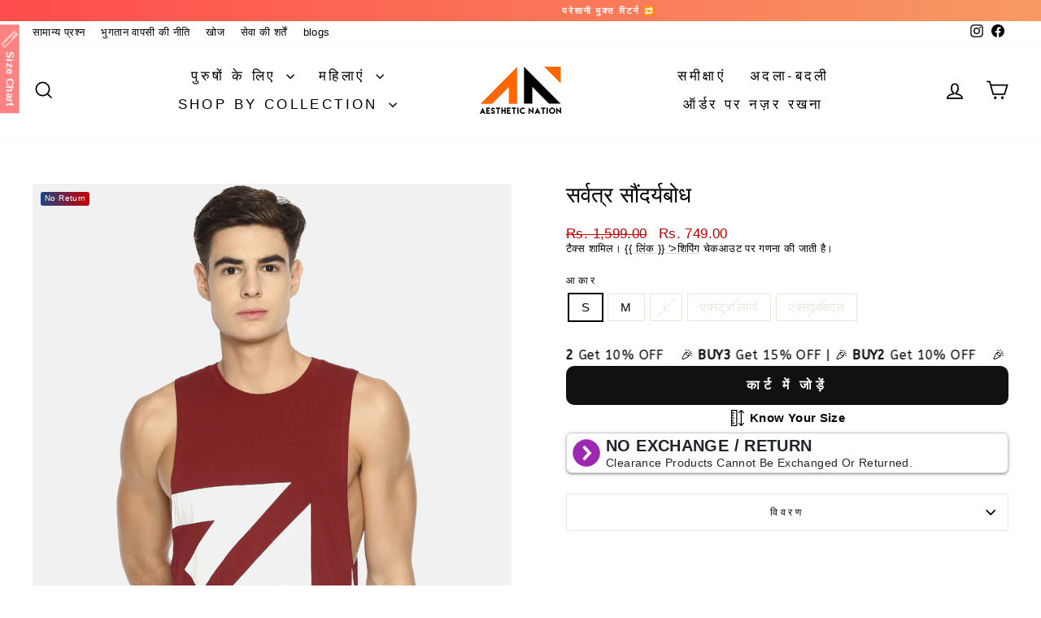

--- FILE ---
content_type: text/javascript
request_url: https://cdn.shopify.com/extensions/019bc0ac-f165-7b2f-8789-b320db0188ec/shiprocket-smart-cart-157/assets/smart-cart.js
body_size: 21105
content:
(async () => {

    const container = document.querySelector('[data-app="shiprocket-smart-cart"]'); 
    const shadowRoot = container.shadowRoot;

    const MODE = "PROD"; //Acceptable Values = PROD || CHECKOUT-DEV || FASTRR-DEV

    const getAPIEndpoints = (mode) => {

      switch (mode) {
        case "PROD": 
          return {
            AGGREGATOR: "https://edge.pickrr.com/aggregator/api/ve1/aggregator-service",
            PROMOTION: "https://edge.pickrr.com/promotion/api/ve1/promotion-service"
          }
        case "CHECKOUT-DEV":
          return {
            AGGREGATOR: "https://api-dev.pickrr.com/api/ve1/aggregator-service",
            PROMOTION: "https://edge-service-dev.pickrr.com/promotion/api/ve1/promotion-service"
          }
        case "FASTRR-DEV":
          return {
            AGGREGATOR: "https://api-testing.pickrr.com/api/ve1/aggregator-service",
            PROMOTION: "https://edge-service-dev.pickrr.com/promotion-fastrr/api/ve1/promotion-service"
          }
        default:
          return {}
      }
    }

    const ENV = getAPIEndpoints(MODE);
  
    {/** HELPERS */}

    const isDeepEqual = (value, other) => {
      if (value === other) {
          return true;
      }

      if (value == null || other == null || typeof value !== 'object' || typeof other !== 'object') {
          return value !== value && other !== other; // NaN comparison
      }
  
      if (value.constructor !== other.constructor) {
          return false;
      }

      if (value instanceof Date) {
          return value.getTime() === other.getTime();
      }
  
      if (value instanceof RegExp) {
          return value.toString() === other.toString();
      }
  
      if (Array.isArray(value)) {
          if (value.length !== other.length) {
              return false;
          }
          for (let i = 0; i < value.length; i++) {
              if (!isDeepEqual(value[i], other[i])) {
                  return false;
              }
          }
          return true;
      }
  
      // Compare properties
      const keys = Object.keys(value);
      if (keys.length !== Object.keys(other).length) {
          return false;
      }
  
      for (const key of keys) {
          if (!isDeepEqual(value[key], other[key])) {
              return false;
          }
      }
  
      return true;
    }
    
    const localStorageManager =  {
    
      localStorageAvailable: (function () {
          try {
              const testKey = `__test__${Math.random()}`;
              localStorage.setItem(testKey, testKey);
              localStorage.removeItem(testKey);
              return true;
          } catch (e) {
              return false;
          }
      })(),
    
      get: function (key) {
          if (this.localStorageAvailable) {
              return localStorage.getItem(key);
          } else {
              return null;
          }
      },
      set: function (key, value) {
          if (this.localStorageAvailable) {
              localStorage.setItem(key, value);
          }
      },
      remove: function (key) {
          if (this.localStorageAvailable) {
              localStorage.removeItem(key);
          }
      }
      
    }

    //remove coupon/freebie upon reload - for now
    localStorageManager?.remove('fastrrCouponCode');
    localStorageManager.remove('srCartSelectedFreebies');
    
    // stores
    let MILESTONE_DATA = [];
    let MAX_VALUE;
    let MILESTONE_VALUES;
    let COUPONS_DATA = {}
    let CURRENT_CART_SUMMARY = {};
    let CURRENT_CART_ITEMS = {};
    let CURRENT_FREEBIE_ITEMS = [];
    let SELECTED_FREEBIES = [];
    let SELECTED_FREEBIES_VARIANT_IDS = [];
    let CURRENT_UPSELL_ITEMS = [];
    let APPLIED_COUPON_DATA = null;
    let CURRENT_THEME_CONFIG = {};
    let CURRENT_HIGHLIGHTED_BANNERS_DATA = {};
    let CURRENT_PROGRESS_BAR_APPLICABILITY_DATA = {};
    let CTA_DISABLED_BUTTON = {};

    //UI flags/consts
    let maxFreebieItemsForSelection = 0;
    let isMilstoneAdded = false;
    let isEnterCodeClicked = false;
    let sellerId = null;
    let isCouponDrawerOpen = false;
    let isFreebieDrawerOpen = false;
    let isOrderSummaryOpen = false;
    let isFreebieSelection = false;
    let currentActiveCouponDetails = null;
    let showConfetti = true;
    var showCouponBox = true;
    let isThemeConfigPainted = false;
    const freebiesOnBottom = ["thedeconstruct.in"]?.includes(window.location.host);
    const saveCurrentFreebiesToLS = ["thedeconstruct.in", "fastrr-checkout.myshopify.com"]?.includes(window.location.host);
    const bannerTestSeller = ["harish-30.myshopify.com", "fastrr-checkout.myshopify.com", "wellbeingnutrition.com","parulgargbeauty.com"]?.includes(window.location.host);
    let horizontalUpsellLayout = true;
    let compareAtPriceTotal = 0;

    //upsell
    let currentVariant = {};
    let currentVariantCombination = {};
    let currentMultiVariantProduct = {}
    let variantOutOfStockList = [];
    let isUpsellVariantDrawerOpen = false;

    //cart note
    let currentNote = window?.shiprocketSmartCart?.currentCart?.note ?? "";
    let isNoteDrawerOpen = false;

    //oneTick Upsell
    let oneTickUpsellText = "";
    let oneTickUpsellSuggestedItems = [];
    let oneTickUpsellVariantIds=null;
    let isOneTickUpsellDrawerOpen = false;

    //global
    window.shiprocketCartPriceCache = {};
    window.srcSuggestedItemsExist = false;
    window.srShowConfetti = false;
    window.miniCartButtonloader = false;
    window.refetchSRSCOnOpen = false;
    window.highestSRCouponApplied = false;

    //image URLS
    const arrowIcon = "https://pickrr.s3.amazonaws.com:443/2025-07-28T06:04:01.669652_arrow.png";
    const discount_image_url = `https://fastrr-boost-ui.pickrr.com/assets/images/svg/discount_icon.svg`;

    const defaultAchievedMilestoneImage = "https://pickrr.s3.amazonaws.com/2026-01-06T09:07:44.417793_enabled_state.svg";
    const defaultMilestoneImage = "https://pickrr.s3.amazonaws.com:443/2025-12-24T07:32:21.840076_disabled_popper.svg";
  
    const ACHIEVED_MILESTONE_IMAGES = {
      SHIPPING:'https://pickrr.s3.amazonaws.com/2025-12-23T07:18:22.429829_colored_truck.svg', 
      FREEBIE: 'https://pickrr.s3.amazonaws.com:443/2025-12-23T06:06:19.668734_19a38b7116f6bfe1cd5c7de9812e421fcabd37bd.png', 
    }

    const MILESTONE_IMAGES = {
      SHIPPING:'https://pickrr.s3.amazonaws.com:443/2025-12-23T10:34:45.164483_disabled_truck.png', 
      FREEBIE: 'https://pickrr.s3.amazonaws.com/2025-12-23T10:37:13.759896_disabled_gift.png', 
    }
  
    // Default configurations
    const DEFAULT_CONFIG = {
      headerUiConfig: {
        headerText: 'Shipping Cart',
        headerTextColor: '#031222',
        headerTextFontSize: '18px',
        headerColor: '#ffffff',
        headerTextAlignment: 'center',
        headerIconColor: 'green'
      },
      buyNowButtonUIConfig: {
        buttonSticker: 'Place Order',
        backgroundColor: 'black',
        borderColor: 'white',
        textColor: 'white',
        width: '100%',
        height: '48px',
        cornerRadius: '4px',
        fontSize: '14px',
        fontWeight: 'bold',
        fontStyle: 'normal',
        enableSticker: false,
        stickerColor: '#FF4D4F',
        stickerBgColor: '#FF4D4F',
        stickerWidth: '100%',
        sticketheight: null,
        stickerText: '',
        stickerCornerRadius: '8px',
        enableSrLogo: false,
        logoTheme: 'light'
      },
      cartUiConfig: {
        themeColor: 'green',
        overallBgColor: '#ffffff',
        milestoneHeaderText: '',
        upsellHeaderText: 'Similar Items You Might Also Like',
        showDiscount: true,
        showConfetti: true
      },
      bannerDetails: {
        showBanner: false,
        type: 'single',
        text: '',
        textColor: '#000000',
        backgroundColor: '#ffffff',
        fontWeight: 'normal',
        fontSize: '14px',
        subType: 'carousel',
        carouselSlides: [],
        carouselDuration: 3000 // 3 seconds per slide
      }
    };

    const enrichCartWithCompareAtPrices = async (cartItems) => {
      let totalDiscount = 0;
      for (const item of cartItems) {
        const variantId = item.variant_id ?? item.variantId;
        const cartItemId = item.id;
        
        // If not already cached, fetch variant data
        if (!window.shiprocketCartPriceCache[variantId]) {
          try {
            const variantData = await fetch(`/variants/${variantId}.js`).then(res => res.json());
    
            const price = variantData.price;
            const compare = variantData.compare_at_price;
    
            // Calculate discount %
            let percent = 0;
            if (compare && compare > price) {
              percent = Math.round(((compare - price) / compare) * 100);
            }
    
            // Store in cache
            window.shiprocketCartPriceCache[variantId] = {
              price,
              compare_at_price: compare,
              percent_diff: percent
            };

          } catch (err) {
            console.error('Failed to fetch variant', variantId, err);
            continue;
          }
        }

        // Now inject into DOM
        const { compare_at_price, price, percent_diff } = window.shiprocketCartPriceCache[variantId];
        if (compare_at_price > price) {
          const container = shadowRoot.getElementById(`sr-cart-item-${cartItemId}`);

          if (container && !container.querySelector('.sr-cart-cut-out-price')) {
            const compareEl = document.createElement('div');
            compareEl.className = 'sr-cart-cut-out-price';
            compareEl.textContent = `₹${(compare_at_price / 100)?.toFixed(0)}`;
    
            const percentEl = document.createElement('div');
            percentEl.className = 'sr-cart-percent-discount-text';
            percentEl.textContent = `${percent_diff}% off`;
    
            container.appendChild(compareEl);
            container.appendChild(percentEl);
          }

          //save in compareAtPriceTotal
          const { quantity  } = item;
          totalDiscount += (compare_at_price - price) * quantity;
        }
      }
      //for painting in savings banner
      compareAtPriceTotal = totalDiscount > 0 ? (totalDiscount/100) : 0;
      paintSavingsBanner();
    }

    const handleCompactModeOnMobile = () => {
      try {
        const style = document.createElement('style');
        style.textContent = `
          @media only screen and (max-width: 767px) {
            #mini-cart-drawer {
              width: 95% !important;
            }
          }
        `;
        shadowRoot.appendChild(style);
      } catch (e) {}
    }

    const showConfettiHandler = () => {
      if(showConfetti) {
        confetti({
          particleCount: 120,
          spread: 70,
          origin: getDimensions(),
          zIndex: 999999999999999,
        });
      }
    }

    const filteredItemsForCouponsAPI = (items) => {
      try {
        const filteredItems = items?.map((item) => {
          return {
            qty: item.quantity,
            price: (item.price)/100,
            subTotal: (item.original_line_price)/100,
            productId: item.product_id,
            variantId: item.id,
            customAttributes: item.properties
          }
        })
        return filteredItems;
      } catch (e) {
        return []
      }
    }

    const filteredItemsForCheckoutLinkAPI = (items) => {
      try {

        const filteredItems = items?.map((item) => {
          return {
            quantity: item.quantity,
            price: (item.price)/100,
            productId: item.product_id,
            itemId: item.id,
            customAttributes: item.properties
          }
        })

        const currentFreebiesArray = isFreebieSelection ? SELECTED_FREEBIES : CURRENT_FREEBIE_ITEMS;
        const freebieItems = currentFreebiesArray.map((freebie) => {
          return {
            quantity: 1,
            price: freebie.price,
            itemId: freebie.variantId,
            productId: freebie.productId,
            customAttributes: {
              freebie: true
            }
          }
        })

        return [...filteredItems, ...freebieItems];
      } catch (e) {
        return []
      }
    }
    
    const getDimensions = () => {
      const getMiniCartDrawerDemensions = shadowRoot.querySelector("#mini-cart-drawer").getBoundingClientRect();
      const x = (getMiniCartDrawerDemensions.left + getMiniCartDrawerDemensions.width / 2) / window.innerWidth; 
      const y = (getMiniCartDrawerDemensions.top + getMiniCartDrawerDemensions.height / 2) / window.innerHeight;
      return {x, y}
    }
    
    const hideById = (id) => {
      try {
        shadowRoot.getElementById(id).classList.add("hidden")
      } catch (e) {}
    }
    
    const unHideById = (id) => {
      try {
        shadowRoot.getElementById(id).classList.remove("hidden")
      } catch (e) {}
    }

    window.showLoader = () => {
      try {
        shadowRoot.querySelector('.full-page-loader-container').style.display = "flex";
      } catch (e) {}
    }
    
    window.hideLoader = () => {
      try {
        shadowRoot.querySelector('.full-page-loader-container').style.display = "none";
      } catch (e) {}
    }

    const rotate180 = (id) => {
      try {
        shadowRoot.getElementById(id)?.classList.toggle('sr-cart-rotate-180')
      } catch (error) {}
    }
    
    window.toggleCouponDrawer = () => {
      try {
        const drawer = shadowRoot.getElementById('sr-cart-coupons-drawer')
        drawer.classList.toggle('active');
        isCouponDrawerOpen = !isCouponDrawerOpen;
      } catch (e) {}
    }
    
    window.toggleFreebieDrawer = () => {
      try {
        const drawer = shadowRoot.getElementById('sr-cart-freebies-drawer')
        drawer.classList.toggle('active');
        isFreebieDrawerOpen = !isFreebieDrawerOpen;
      } catch (e) {}
    }

    window.toggleSmartCartOrderSummary = () => {
      try {
        const orderSummaryDrawer = shadowRoot.getElementById('sr-cart-order-summary-drawer');
        orderSummaryDrawer.classList.toggle('active');
        rotate180('order-total-arrow')
        isOrderSummaryOpen = !isOrderSummaryOpen
      } catch (e) {}
    }

    window.toggleSmartCartUpsellDrawer = () => {
      try {
        const upsellVariantDrawer = shadowRoot.getElementById('sr-cart-upsell-variant-drawer');
        upsellVariantDrawer.classList.toggle('active');
        isUpsellVariantDrawerOpen = !isUpsellVariantDrawerOpen
      } catch (e) {}
    }

    window.toggleSmartCartNoteDrawer = () => {
      try {
        const noteDrawer = shadowRoot.getElementById('sr-cart-note-drawer');
        noteDrawer.classList.toggle('active');
        isNoteDrawerOpen = !isNoteDrawerOpen
      } catch (e) {}
    }

    window.toggleOneTickUpsellDrawer = () => {
      try {
        const viewDrawer = shadowRoot.getElementById('sr-cart-onetick-upsel-view-drawer');
        viewDrawer.classList.toggle('active');
        isOneTickUpsellDrawerOpen = !isOneTickUpsellDrawerOpen
      } catch (e) {}
    }
    
    window.showSRSCToast = (message, type) => {
      const toastContainer = shadowRoot.getElementById('sr-cart-toast');
      toastContainer.innerHTML = type === "error" ? 
                                `<span class="error-text">${message}</span>` : 
                                `<span>${message}</span>`;
      //show
      setTimeout(() => {
        toastContainer.classList.add('active');
      }, 100);
      //hide
      setTimeout(() => {
        toastContainer.classList.remove('active');
      }, 3000);
    }

    const handleDiscounts = (data) => {
      try {
        const automaticCoupons = data?.couponsData?.discount_data?.filter((discount) => discount?.discount_type?.toUpperCase() === "AUTOMATIC");
        const manualCoupon = data?.couponsData?.discount_data?.filter((discount) => discount?.discount_type?.toUpperCase() !== "AUTOMATIC")?.[0];
        if(manualCoupon?.discount_amount > 0) {
          //this happens upon cart modifications like +- of quantity
          isSameCouponApplied = APPLIED_COUPON_DATA?.discount_code?.toUpperCase() === manualCoupon?.discount_code?.toUpperCase() ? true : false;
          APPLIED_COUPON_DATA = manualCoupon;
          handleSuccessfullCoupon(isSameCouponApplied)
        } 

        //manualliy coupon applied but no discount amount
        if (!manualCoupon?.discount_amount && data?.manuallyApplied) {
          const error = data?.couponsData?.validationErrorMsgs?.[0] ?? "Please enter a valid coupon code."
          handleInvalidCoupon(error) 
        }
        
        //coupon already existed and re-tried on amount/item/etc change but unsuccessful
        if (!manualCoupon?.discount_amount && APPLIED_COUPON_DATA) {
          handleInvalidCoupon() 
        }

        //paint automatic coupons
        const automaticCouponContainer = shadowRoot.querySelector('.coupon_container');
        let htmlContent = '';
      
        if(automaticCoupons?.length > 0) {

          automaticCouponContainer.innerHTML = "";

          automaticCoupons.forEach(coupon => {
            if (coupon.discount_amount > 0) {
              htmlContent += `
                <p class="discount_wrapper">
                  <span class="discount-code">Auto discount(${coupon.discount_code})</span>
                  <span class="sr-discount">-₹${coupon.discount_amount.toFixed(2)}</span>
                </p>
              `;
            }
            
          });
          automaticCouponContainer.innerHTML += htmlContent;
      
        } else {
          htmlContent = ``;
          automaticCouponContainer.innerHTML = "";
          automaticCouponContainer.innerHTML = htmlContent;
        }

      } catch (e) {}
     }

     window.hideShiprocketSmartCartDrawers = () => {
      try {
        if(isUpsellVariantDrawerOpen) {
          window.toggleSmartCartUpsellDrawer();
        }
        if(isCouponDrawerOpen) {
          window.toggleCouponDrawer();
        }
        if(isNoteDrawerOpen) {
          window.toggleSmartCartNoteDrawer();
        }
        if(isFreebieDrawerOpen) {
          window.toggleFreebieDrawer();
        }
        if(isOrderSummaryOpen) {
          window.toggleSmartCartOrderSummary()
        }
        if(isOneTickUpsellDrawerOpen) {
          window.toggleOneTickUpsellDrawer()
        }
      } catch (e) {}
    }
  
    const updateHeaderQuantity = () => {
      try {
        const headerQuantityContainer = shadowRoot.getElementById('sr-cart-header-quantity');
        //selector for cart icon quantity selector
        const cartIconQtySelector = CURRENT_THEME_CONFIG.cartIconQuantitySelector ? document.querySelector(CURRENT_THEME_CONFIG.cartIconQuantitySelector) : null;
        //also update cart bubble icon quantity
        const cartBubbleQuantityContainer = document.querySelector('#cart-icon-bubble .cart-count-bubble');
        const injectedCartQtyContainer = document.querySelector('.srsc-qty-container');
        const cartIconContainer = document.getElementById('cart-icon-bubble');
        const mainItemsQuantity = CURRENT_CART_ITEMS.reduce((sum, item) => sum + item.quantity, 0);
        const freebieQuantity = isFreebieSelection ? SELECTED_FREEBIES?.length : CURRENT_FREEBIE_ITEMS?.length
        const totalQuantity = mainItemsQuantity > 0 ? (mainItemsQuantity + freebieQuantity) : 0;
        headerQuantityContainer.innerText = `(${totalQuantity})`;

        //optional - check if cartBubbleQuantityContainer already has custom div - span
        const customCartBubble = document.querySelector('#cart-icon-bubble .bg-\\[rgba\\(var\\(--colors-cart\\)\\)\\] span');
        const customCartBubbleContainer = document.querySelector('#cart-icon-bubble .bg-\\[rgba\\(var\\(--colors-cart\\)\\)\\]');
        if(cartBubbleQuantityContainer) { 
          cartBubbleQuantityContainer.innerText = totalQuantity
        } else if (customCartBubble) {
          customCartBubble.innerText = totalQuantity
          customCartBubbleContainer.classList.remove('hidden');
        } else if(cartIconContainer && totalQuantity > 0) {
          const cartIconContainer = document.getElementById('cart-icon-bubble');
          const cartBubble = document.createElement('div');
          cartBubble.className = "cart-count-bubble";
          cartBubble.innerHTML = `<span aria-hidden="true">${totalQuantity}</span>`
          cartIconContainer.appendChild(cartBubble)
        } else if(injectedCartQtyContainer) {
          injectedCartQtyContainer.innerText = totalQuantity;
        } else if(cartIconQtySelector && totalQuantity > 0) {
          const qtySpan = document.createElement('span');
          qtySpan.className = "srsc-qty-container";
          qtySpan.innerText = totalQuantity;
          cartIconQtySelector.replaceWith(qtySpan);
        }
      } catch (e) {}
    }

    const sendCXToNativeCheckout = () => {
      window.location.href = '/checkout';
      hideLoader();
    }

    //APIS
    const handleCheckoutLinkFlow = async () => {
      try {
        const payload = {
          items: filteredItemsForCheckoutLinkAPI(CURRENT_CART_ITEMS),
          sellerId: sellerId,
          ...(localStorageManager.get('fastrrCouponCode') && {couponCode: localStorageManager.get('fastrrCouponCode')}),
        };
        let response = await fetch(`${ENV.AGGREGATOR}/smartcart/storefrontUrl`, {
          headers: {
            Accept: "application/json",
            "Content-Type": "application/json",
          },
          method: "POST",
          body: JSON.stringify(payload),
        });
        if(!response.ok) {
          throw new Error('Checkout link creation failed.')
        }
        response = await response?.json();
        if(response.storefrontUrl) {
          window.location.href = response.storefrontUrl
          hideLoader();
        } else {
          sendCXToNativeCheckout();
        }
        //send cx to checkout link
      } catch (e) {
        sendCXToNativeCheckout()
      }
    }

    const checkIfIndianTimeZone = () => {
      try {
        const timesZones = ["Asia/Kolkata", "Asia/Calcutta"];
        const timeZone = Intl.DateTimeFormat().resolvedOptions().timeZone;
        return timesZones.includes(timeZone);
      } catch (e) { return false } 
    }
    
    window.handleShiprocketSmartCartBuy = () => {
      try {

        if(CTA_DISABLED_BUTTON?.ctaDisableCheckoutButton && (CURRENT_CART_SUMMARY?.total < CTA_DISABLED_BUTTON?.ctaMinCartTotal || CURRENT_CART_SUMMARY?.total > CTA_DISABLED_BUTTON?.ctaMaxCartTotal)) {
          const errorMsg = CURRENT_CART_SUMMARY?.total < CTA_DISABLED_BUTTON?.ctaMinCartTotal ? `Minimum cart total of ₹${CTA_DISABLED_BUTTON?.ctaMinCartTotal} is required to checkout.` : `Cart total must be under ₹${CTA_DISABLED_BUTTON?.ctaMaxCartTotal} to proceed to checkout.`
          showSRSCToast(errorMsg, 'error')
          return
        }

        const isIndianTimeZone = checkIfIndianTimeZone();
        showLoader();
        if(window.checkoutBuyer && isIndianTimeZone) { //if checkout enabled and inidian timezone
          shiprocketCheckoutEvents.buyCart(event, {shiprocket_smart_cart: 1, minicart_id: window.srscGetUniqueCartId()});
          //remove unique ID once checkout initiated
          window.srscCookieManager.removeCookie('shiprocket-smart-cart-unique-id');
          hideLoader();
        } else if(!sellerId || !isIndianTimeZone) {
          sendCXToNativeCheckout(); 
        } else {
          handleCheckoutLinkFlow();
        }
      } catch (e) {console.log('ERROR', e)}
    }

    {/** NOTE HANDLER */}

    window.editSmartCartNoteHandler = () => {
      try {

        const input = shadowRoot.getElementById('sr-cart-note-text-field');
        const inputAction = shadowRoot.getElementById('sr-cart-note-save-button');

        if(input.value?.trim() === "") {
          inputAction.setAttribute('disabled', 'true');
        } else {
          inputAction.removeAttribute('disabled');
        }
      } catch (e) {}
    }

    window.handleAddNoteToCart = async (type) => {
      try {

        showLoader();
        let noteToUpdate = "";
        const input = shadowRoot.getElementById('sr-cart-note-text-field');
        if(type === "ADD") {
          noteToUpdate = input.value;
        }

        let response = await fetch('/cart/update.js', {
          method: 'POST',
          headers: {
            'Content-Type': 'application/json',
            'Accept': 'application/json',
          },
          body: JSON.stringify({
            note: noteToUpdate
          })
        })

        if(!response.ok) {
          showSRSCToast('Failed to update note.')
        }

        response = await response.json();
        
        if(response) {
          currentNote = response.note
          paintNoteSection();
        }

        if(currentNote?.trim() === "") {
          
          input.value = ""
        }

        if(isNoteDrawerOpen) {
          window.toggleSmartCartNoteDrawer();
        }

        hideLoader();

      } catch (e) {
        hideLoader();
      }
      }

    async function fetchData(cartItems, uiConfig, cartId, couponCode = "") {
      try {
        const itemsPayload = cartItems?.map((item) => {
          return {
            itemId: item?.variant_id,
            price: item?.price / 100,
            quantity: item?.quantity,
            productId: item?.product_id,
             ...(item?.properties && Object.keys(item.properties).length > 0 && {
              customAttributes: item.properties
            })
          };
        });
    
        const finalPayload = {
          cart_id: cartId,
          domain_name: window.location.host,
          require_mini_cart_config: true,
          minicart_items_list: itemsPayload,
          ...(SELECTED_FREEBIES?.length > 0 && {selected_freebie_items: SELECTED_FREEBIES}),
          coupon_code: (couponCode || APPLIED_COUPON_DATA?.discount_code)
        };
    
        const url =
          `${ENV.AGGREGATOR}/mini-cart/`;
        const response = await fetch(url, {
          headers: {
            Accept: "application/json",
            "Content-Type": "application/json",
          },
          method: "POST",
          body: JSON.stringify(finalPayload),
        });
    
        if (!response.ok) {
          shadowRoot
            .querySelector(".mini-card-sr-loader")
            .setAttribute("style", "display: none !important;");
          miniCartButtonloader = false;
          throw new Error(`HTTP error! status: ${response}`);
        }
        const data = await response.json();
        return data;
      } catch (error) {
        shadowRoot
          .querySelector(".mini-card-sr-loader")
          .setAttribute("style", "display: none !important;");
      }
    }

    {/** UPSELL - START */}

    const paintVariantDrawer = (data) => {
      try {

        const variantContentContainer = shadowRoot.getElementById('sr-upsell-variant-content');

        const markup = 
        `
        <div class="variant-item-detail-container">
          <div class="variant-item-detail-content">
          <div class="variant-image-container">
            <img class="variant-image" src="${currentVariant?.imgUrl}" alt="variant-image" />
          </div>
      
          <div class="variant-name">
            ${currentVariant?.name}
          </div>
      
          <div class="variant-price-container">
            ${currentVariant.compareAtPrice > currentVariant.price
              ? `<span class="variant-original-price">₹${currentVariant.compareAtPrice}</span>`
              : ''
            }
            <span class="variant-current-price">₹${currentVariant.price}</span>
            ${currentVariant.compareAtPrice > currentVariant.price
              ? `<span class="variant-discount">
                  ${
                    ((currentVariant.compareAtPrice - currentVariant.price) / currentVariant.compareAtPrice) * 100 > 10
                      ? `${(((currentVariant.compareAtPrice - currentVariant.price) / currentVariant.compareAtPrice) * 100).toFixed(0)}% off`
                      : `Save ₹${(currentVariant.compareAtPrice - currentVariant.price)?.toFixed(2)}`
                  }
                </span>`
              : ''
            }
          </div>
      
          ${currentMultiVariantProduct?.variants?.length > 1 
            ? 
            (currentMultiVariantProduct?.variants?.[0]?.options?.map(variantOption => {
            return `
              <div class="variant-options-container">
                <div class="variant-option-name">Select ${variantOption.name} :</div>
                <div class="variant-option-type">
                  ${variantOption.values.map(option => {
                    const isOutOfStock = variantOutOfStockList?.includes(option);
                    const isSelected = option === currentVariantCombination?.[variantOption.name] && !isOutOfStock;
                    return `
                      <div 
                        class="variant-option-box"
                        style="
                          border: ${isSelected ? "1px solid var(--sr-mini-cart-primary-color)" : "1px solid #3173E31A"};
                          cursor: ${isOutOfStock ? "not-allowed" : "pointer"};
                          color: ${isOutOfStock ? "#a9a9a9" : "#000000"};
                          background: ${isOutOfStock ? "#f1f1f1" : "transparent"};
                        "
                        data-option-name="${variantOption.name}"
                        data-option-value="${option}"
                        data-option-stock="${isOutOfStock}"
                      >
                        ${option}
                      </div>
                    `;
                  }).join('')}
                </div>
              </div>
            `;
          })).join('')
          :
          []
          .join('')}
      
          <div class="variant-ATC-container">
            <button class="primary-button" id="variant-ATC-button" ${currentVariant?.qty <= 0 ? 'disabled' : ''}>
              Add to cart
            </button>
          </div>
          </div>
        </div>
      `;

        variantContentContainer.innerHTML = markup;

        if(!isUpsellVariantDrawerOpen) {
          window.toggleSmartCartUpsellDrawer();
        }

        // Attach event listeners to options
        const variantOptions = shadowRoot.querySelectorAll(".variant-option-box");
        variantOptions.forEach((button) => {
          button.addEventListener("click", () => {
            const isOutOfStock = button.getAttribute("data-option-stock")
            if(isOutOfStock === "true") {
              return
            }
            const optionName = button.getAttribute("data-option-name");
            const optionValue = button.getAttribute("data-option-value");
            handleUpsellItemChange({
              type: "VARIANT_CHANGE",
              variantChangeDetail: {
                [optionName]: optionValue
              }
            })
          });
  
        });

        //Attach listener to add to cart button
        const ATC = shadowRoot.getElementById('variant-ATC-button')
        ATC.addEventListener("click", () => {
          handleUpsellClick({
            variantId: currentVariant?.variantId
          })
        })

      } catch (e) {}
    }
    
    const handleUpsellItemChange = (data) => {
      try {



        if(data?.type === "PRODUCT_CHANGE") {
          currentVariant = data?.product?.variants?.[0]
          currentMultiVariantProduct = data?.product
          currentVariantCombination = currentVariant?.variantTypes
        }

        if(data?.type === "VARIANT_CHANGE") {
          
          //Modify current variant combination here
          currentVariantCombination = {
            ...currentVariantCombination,
            ...data?.variantChangeDetail
          }
          for (let i = 0; i < currentMultiVariantProduct?.variants?.length; i++) {
            if (isDeepEqual(currentVariantCombination, currentMultiVariantProduct?.variants?.[i]?.variantTypes)) {
              currentVariant = currentMultiVariantProduct?.variants?.[i];
                break;
            }
          }
        }

        let stockOutObject = []
        let selectedKey = [];
        for (let key in currentVariantCombination) {
            selectedKey.push(key);
        }

        for (let key in currentVariantCombination) {
            currentMultiVariantProduct?.variants.forEach((variant) => {
                if ((currentVariantCombination[key]?.toString()?.toLowerCase() === variant?.variantTypes[key]?.toString()?.toLowerCase()) || Object?.keys(currentVariantCombination)?.length === 1) {
                    if (variant?.qty <= 0) {
                        const data = Object?.keys(currentVariantCombination)?.length === 1 ? selectedKey : selectedKey?.filter((item) => item !== key);
                        data?.forEach((key) => {
                            stockOutObject.push(variant?.variantTypes[key])
                        })
                    }
                }
            })
        }

        const uniqueArray = stockOutObject?.filter((value, index, self) => {
            return self.indexOf(value) === index;
        });


        variantOutOfStockList = uniqueArray;

        paintVariantDrawer();

      } catch (e) {}
    }
    
    async function handleUpsellClick(data) {
      try {

        //temp
        window.highestSRCouponApplied = false;
        
        // if multiple variants then paint variant drawer or view-info true
        if(data?.hasVariants === "true" || data?.viewInfo) {
          const product = CURRENT_UPSELL_ITEMS?.[data?.productIndex]
          handleUpsellItemChange({
            type: "PRODUCT_CHANGE",
            product: product
          })
          return
        }

        showLoader();
    
        const response = await fetch("/cart/add.js", {
          method: "POST",
          headers: {
            "Content-Type": "application/json",
          },
          body: JSON.stringify({
            id: data?.variantId, 
            quantity: 1,
            properties: {
              srsc_upsell_item: true
            }
          }),
        });

        hideLoader();
    
        if (response.ok) {
          const data = await response.json();
          updateMiniCartSection();

          if(isUpsellVariantDrawerOpen) {
            window.toggleSmartCartUpsellDrawer();
          }

          if(isOneTickUpsellDrawerOpen){
            window.toggleOneTickUpsellDrawer()
          }

          showSRSCToast(`1 item added to cart successfully.`)

        } else {}
      } catch (error) {
        hideLoader();
      }
    }
    
    window.loadSimilarItems = function (initialItems, cartUiConfig) {
  
      const productIdsWithStock = new Set();

      const items = initialItems.filter(product => {
        const variants = product?.variants || [];
      
        const hasStock = variants.some(variant => variant?.qty > 0);
        if (!hasStock) 
        {
          return false;
        }
      
        if (productIdsWithStock?.has(product?.productId)) {
          return false;
        }
      
        productIdsWithStock?.add(product?.productId);
        return true;
      });
      
      CURRENT_UPSELL_ITEMS = items;
      
      const similarItemsWrapper = shadowRoot.querySelector("#similar-item-wrapper");
      const heading = shadowRoot.querySelector(".similar-item-heading");
      heading.innerText = cartUiConfig?.upsellHeaderText ? cartUiConfig?.upsellHeaderText : 'Similar Items You Might Also Like';

      if (items && items?.length) {
        unHideById('similar-items-container');
        heading.style.display = "block";
        
        if(!horizontalUpsellLayout){

            heading.style.display = "flex";
            heading.style.alignItems = "center"; 
            heading.style.justifyContent = "space-between";

            similarItemsWrapper.style.display = "flex";
            similarItemsWrapper.style.flexDirection = "column";
            similarItemsWrapper.style.maxHeight = "460px";
            similarItemsWrapper.style.overflowY = "auto"; 
        }

      } else {
        heading.style.display = "none";
        similarItemsWrapper.innerHTML = "";
        hideById('similar-items-container');
        return
      }
    

      const upsellItems =
        items &&
        items
          ?.map(
            (product, index) => {
            const initialItemToShow = product?.variants?.length > 0 ? product?.variants?.[0] : product;
            const numberOfVariants = product?.variants?.length;
            const hasMultipleVariants = numberOfVariants > 1;
            const buttonLabel = hasMultipleVariants
                          ? `+${numberOfVariants - 1} ${numberOfVariants === 2 ? "option" : "options"}`
                          : "+ Add";
            return (
            `
            <div>
              <div class="sr-upsell-item">
                <div 
                  class="sr-upsell-image-wrapper"
                  data-variant-id="${initialItemToShow.variantId}"
                  data-has-multiple-variants=${hasMultipleVariants}
                  data-product-index=${index}
                  data-view-info="true"
                >
                  <img class="product-img" src="${initialItemToShow?.imgUrl}" alt="product_img" />
                </div>
                <div class="sr-upsell-item-detail">
                  <div style="display: flex; justify-content: space-between;">
                    <p class="sr-upsell-item-name">${initialItemToShow.name}</p>
                  </div>
                  <div style="display: flex; justify-content: space-between;">
                    <div class="sr-upsell-item-price-container">
                      <div style="text-overflow: ellipsis;">` 
                      +
                      (
                        initialItemToShow.compareAtPrice > initialItemToShow.price ?
                      `<span class="sr-upsell-item-original-price">₹${Number(initialItemToShow?.compareAtPrice?.toFixed(2))}</span>` :
                      ""
                      )
                      +  
                      `<span class="sr-upsell-item-current-price">₹${initialItemToShow.price}</span>`
                      +
                      (
                        initialItemToShow.compareAtPrice > initialItemToShow.price ?
                        `<div class="sr-upsell-item-save-amount">
                        ${((Number(((initialItemToShow.compareAtPrice - initialItemToShow.price) / initialItemToShow.compareAtPrice)) * 100) > 10) ?
                          `${(Number(((initialItemToShow.compareAtPrice - initialItemToShow.price) / initialItemToShow.compareAtPrice)) * 100).toFixed(0)}% off` :
                          `Save ₹${(initialItemToShow.compareAtPrice - initialItemToShow.price)?.toFixed(2)}`
                        }
                        </div>` :
                        ""
                      )
                      +
                      `</div>
                    </div>
                    <button 
                      class="sr-upsell-item-action"
                      data-variant-id="${initialItemToShow.variantId}"
                      data-has-multiple-variants=${hasMultipleVariants}
                      data-product-index=${index}
                    >
                      ${buttonLabel}
                    </button>
                  </div>
                </div>
              </div>
            </div>          
          `)
          }
          )
          .join("");
    
      similarItemsWrapper.innerHTML = upsellItems;
    
       if(!horizontalUpsellLayout){
            const srItemContainer = shadowRoot.querySelectorAll(".sr-upsell-item");
            srItemContainer.forEach(item => item.style.width = "auto");
        }

      const addToCartButtons = shadowRoot.querySelectorAll(".sr-upsell-item-action");
      const upsellImageWrappers = shadowRoot.querySelectorAll(".sr-upsell-image-wrapper");
      
      function attachUpsellHandler(element) {
        element.addEventListener("click", () => {
          const variantId = element.getAttribute("data-variant-id");
          const hasVariants = element.getAttribute("data-has-multiple-variants");
          const productIndex = element.getAttribute("data-product-index");
          const viewInfo = element.getAttribute("data-view-info");
      
          handleUpsellClick({
            variantId,
            hasVariants,
            productIndex,
            viewInfo
          });
        });
      }
      
      addToCartButtons.forEach(attachUpsellHandler);
      upsellImageWrappers.forEach(attachUpsellHandler);
    
    };

    {/** UPSELL - END */}
    
    // milestion section
    
    function loadMilestones(milestoneData, cartUiConfig) {
      try{
      // progressbar Container
      const progressBarContainerShopify = shadowRoot.getElementById(
        "mini-cart-progress-section"
      );
    
       if(milestoneData?.length === 0) {
        progressBarContainerShopify.innerHTML = ""
        isMilstoneAdded = false;
        return 
       }
    
      // MILESTONE_VALUES = milestoneData?.map((m) => m.thresh_hold_value);
      
      MILESTONE_VALUES = milestoneData
      .map(m => Number(m.thresh_hold_value))
      .filter(v => !isNaN(v));
      MAX_VALUE = Math.max(...MILESTONE_VALUES);
    
      
    
      // if (!progressBarContainerShopify) {
      //   shadowRoot.querySelector(".mini-card-sr-loader").setAttribute("style", "display: none !important;");
      //   return;
      // }
    
      progressBarContainerShopify.style.display = "block";
      progressBarContainerShopify.style.position = "relative"
      progressBarContainerShopify.style.zIndex = 1;
    
      // elements created
      const heading = document.createElement("div");
      const subHeading = document.createElement("div");
      const progressBarContainer = document.createElement("div");
      const milestonesContainer = document.createElement("div");
      const optionalMilestonesContainer = document.createElement("div");
      const collectionsLinkContainer = document.createElement("div");
      const progressBar = document.createElement("div");
      const progress = document.createElement("div");
      const hr = document.createElement("hr");
    
      // added class and id to the elements
      progressBarContainer.className = "progress-container";
      milestonesContainer.className = "milestones";
      optionalMilestonesContainer.className = "milestones-optional";
      collectionsLinkContainer.className = "collection-links"
      progressBar.className = "progress-bar";
      heading.className = "progress-bar-heading";
      subHeading.className = "progress-bar-sub-heading";
      progress.className = "progress";
      progress.id = "progress";
      hr.className = "mini-cart-divider";
    
      // progress bar appended
      progressBar.appendChild(progress);
      //progressBarContainer.appendChild(progressBar);

      const startPoint = document.createElement("img");
      startPoint.className = "progress-start-point-img";
      startPoint.src = "https://pickrr.s3.amazonaws.com:443/2025-12-17T11:01:41.463504_1997dae54dd5d48b20088dc77505baa7f004d87c.png";
      startPoint.alt = "Start Point";

      //IMP: Keep progress bar tied to primary milestones container
      milestonesContainer.appendChild(startPoint);
      milestonesContainer.appendChild(progressBar);
    
      //primary milestones creator
      milestoneData?.forEach((milestone, index) => {
        const width = (milestone.thresh_hold_value / MAX_VALUE) * 100;
        const milestoneDiv = document.createElement("div");
        milestoneDiv.className = "milestone";
    
        milestoneDiv.style.left = `${Math.min(100, width)}%`;
    
        // Create the dot div
        const dotDiv = document.createElement("div");
        dotDiv.className = "milestone-dot";
        dotDiv.setAttribute("data-discount-type", milestone?.discount_type);

        // Create the text div
        const textDiv = document.createElement("div");
        textDiv.className = "milestone-text";
        textDiv.innerHTML = `<span>${
          milestone.text ?? ""
        }</span>`;
    
        // have to also change here 
        // if (index == 0) {
        //   milestoneDiv.classList.add("flex-start-column");
        //   textDiv.classList.add("text-left");
        // }
    
        // if (milestoneData?.length - 1 == index) {

        //   milestoneDiv.classList.add("last-milestone");
        //   // textDiv.classList.add("text-right");
        //   textDiv.classList.add("milestone_last_text");
          
        // }
    
        // Append dot and text to milestone
        milestoneDiv.appendChild(dotDiv);
        if(index > 0) {
          milestoneDiv.appendChild(textDiv);
        }
        //Append milestone to the container
        milestonesContainer.appendChild(milestoneDiv);
      });

      const milestonesSectionContainer = document.createElement("div");
      milestonesSectionContainer.className = "milestones-section-container";
      //inject main milestones
      // progressBarContainer.appendChild(milestonesContainer);

      //Condition if any milestone contains text2
      const optionalTextExists  = milestoneData?.some((milestone) => milestone.text2)
      if(optionalTextExists) {
        milestoneData?.forEach((milestone, index) => {
          const width = (milestone.thresh_hold_value / MAX_VALUE) * 100;
          const optionalMilestoneDiv = document.createElement("div");
          optionalMilestoneDiv.className = "milestone-optional";
      
          optionalMilestoneDiv.style.left = `${Math.min(100, width)}%`;

      
          // Create the text div
          const textDiv = document.createElement("div");
          textDiv.className = "milestone-text-optional";
          textDiv.innerHTML = `<span>${
            milestone.text2 ?? ""
          }</span>`;
      
          if(index > 0) {
            optionalMilestoneDiv.appendChild(textDiv);
          }
          //Append milestone to the container
          optionalMilestonesContainer.appendChild(optionalMilestoneDiv);
        });
        // progressBarContainer.appendChild(optionalMilestonesContainer)
        milestonesSectionContainer.appendChild(optionalMilestonesContainer)
      }
    
      heading.innerHTML = cartUiConfig?.milestoneHeaderText ? cartUiConfig?.milestoneHeaderText : "";
      //subHeading.innerHTML = `You are <span class="nearestAmount">${0}</span> away from <span class="milstone_label">free shipping</span>`;

      //inject main milestones
      // progressBarContainer.appendChild(milestonesContainer);
      milestonesSectionContainer.appendChild(milestonesContainer);

      progressBarContainer.appendChild(milestonesSectionContainer);

      //Condition if any milestone contains text2
      const collectionLinkExists = milestoneData?.some((milestone) => milestone.milestone_inventory_url && milestone.milestone_inventory_url_text)
      if(false) {
        milestoneData?.forEach((milestone, index) => {
          const width = (milestone.thresh_hold_value / MAX_VALUE) * 100;
          const collectionLinksDiv = document.createElement("div");
          collectionLinksDiv.className = "collection-link";
      
          collectionLinksDiv.style.left = `${Math.min(100, width)}%`;

      
          // Create the text div
          const textDiv = document.createElement("div");
          textDiv.className = "collection-link-text";
          textDiv.innerHTML = `<a href="${milestone.milestone_inventory_url}" target="_blank">${
            milestone.milestone_inventory_url_text ?? ""
          }</a>`;
      
          if(index > 0) {
            collectionLinksDiv.appendChild(textDiv);
          }
          //Append milestone to the container
          collectionsLinkContainer.appendChild(collectionLinksDiv);
        });
        progressBarContainer.appendChild(collectionsLinkContainer)
      }

      //other things
      progressBarContainerShopify.appendChild(heading);
      progressBarContainerShopify.appendChild(subHeading);
      progressBarContainerShopify.appendChild(progressBarContainer);
      //progressBarContainerShopify.appendChild(hr);
      isMilstoneAdded = true;
      unHideById("mini-cart-progress-section");
      
      if(shadowRoot.querySelector(".mini-card-sr-loader")){
        shadowRoot.querySelector(".mini-card-sr-loader").setAttribute("style", "display: none !important;")
      }
    } catch(error){
      if(shadowRoot.querySelector(".mini-card-sr-loader")){
        shadowRoot.querySelector(".mini-card-sr-loader").setAttribute("style", "display: none !important;")
      }
      console.log('error', error);
    }
    
    }
    
    const unLockAmountToNearest = (
      values,
      target,
      index,
      isAllMilestonesAchieved
    ) => {
      try {
        const PROGRESS_BAR_HEADING = shadowRoot.querySelector(
          ".progress-bar-sub-heading"
        );
        const NEXT_MILESTONE_VALUE =
          values[index + 1] - target > 0
            ? Math.round(values[index + 1] - target)
            : 0;
        const NEXT_MILESTONE_TEXT = MILESTONE_DATA?.[index + 1]?.text;
    
        if (!isAllMilestonesAchieved) {
          shadowRoot.querySelector(
            ".progress-bar-sub-heading"
          ).innerHTML = `You are ₹<span class="nearestAmount">${NEXT_MILESTONE_VALUE}</span> away from <b class="milstone_label">${NEXT_MILESTONE_TEXT}</b>`;
        } else {
          PROGRESS_BAR_HEADING.innerHTML = `Congrats you got <b>${MILESTONE_DATA[MILESTONE_DATA.length - 1]?.text}</b>`;
        }
      } catch (error) {
        PROGRESS_BAR_HEADING.innerHTML = `<span class="sr-mini-cart-error-text">Something went wrong please update your cart</span>`;
      }
    };

    const updateMilestoneHighlightedText = (text) => {
      try {
          const PROGRESS_BAR_HEADING = shadowRoot.querySelector(".progress-bar-sub-heading");
          PROGRESS_BAR_HEADING.innerHTML = text ? text : ``;
      } catch (error) {}
    };

    function updateProgressBar(data) {
      try {
        const isQtyBasedMilestone = data?.isQtyBasedMilestone ?? false;
        const progress = shadowRoot.getElementById("progress");
        const milestones = shadowRoot.querySelectorAll(".milestone");
        const milestoneDots = shadowRoot.querySelectorAll(".milestone-dot");
        const milestoneTexts = shadowRoot.querySelectorAll(".milestone-text");
        const milestoneOptionalTexts = shadowRoot.querySelectorAll(".milestone-text-optional");

        const milestoneReached = data?.milestoneReached ?? 0;
        const totalMilestones = data?.totalMilestones ?? 0;

        //update progress bar width
        const widthPercent = (milestoneReached / totalMilestones) * 100;

        if(progress) {

          if(milestoneReached === totalMilestones) {
            progress.style.width = "100%";
          } else if(widthPercent > 0){
            progress.style.width = `${Math.min(100, widthPercent - ((totalMilestones + 1) / milestoneReached))}%`;
            } else {
            progress.style.width = "0%";
          }
        } 

        let isAllMilestonesAchieved = false;
        milestones?.forEach((milestone, index) => {

          let discountType = milestoneDots[index]?.dataset?.discountType;

          if(discountType!== 'SHIPPING' && discountType!== 'FREEBIE') {

            discountType = "DEFAULT";
          }

          if (milestoneReached >= index) {

            if(index !==0){

              if(milestoneTexts[index-1] && milestoneTexts[index-1].style) {
                milestoneTexts[index-1].style.fontWeight = 600;
              }

              if(milestoneOptionalTexts[index-1] && milestoneOptionalTexts[index-1].style) {
                milestoneOptionalTexts[index-1].style.fontWeight = 600;
              }

              const imageUrl = ACHIEVED_MILESTONE_IMAGES?.[discountType] ?? defaultAchievedMilestoneImage;
              milestoneDots[index].classList.remove("greyscale");

              milestoneDots[index].innerHTML = `
                <div class="active_image_container ${discountType}">
                  <img src="${imageUrl}" class="active_image img_${discountType}"/>
                </div>`;

              if(milestoneReached === index) {

                const imgElement = milestoneDots[index].querySelector('img');
                if (discountType === 'SHIPPING') {
                  imgElement.classList.add('shipping-animation');
                } else {
                  imgElement.classList.add('freebie-animation');
                }
              }

              if (milestones.length - 1 == index) {
                isAllMilestonesAchieved = true;
              } else {
                isAllMilestonesAchieved = false;
              }
            }

            //todo - remove later
            if(!isQtyBasedMilestone) {
              if(bannerTestSeller && CURRENT_PROGRESS_BAR_APPLICABILITY_DATA?.suggestions?.[0]) {
                updateMilestoneHighlightedText(CURRENT_PROGRESS_BAR_APPLICABILITY_DATA?.suggestions?.[0]);
              } else {
                unLockAmountToNearest(
                  MILESTONE_VALUES,
                  data?.amountBasedMilestoneTotal,
                  index,
                  isAllMilestonesAchieved
                )
              }
            }

            //confetti-handler
            if (!milestone.dataset.confettiShown && window.srShowConfetti) {
              setTimeout(()=>{
                showConfettiHandler();
              }, 1000);
              milestone.dataset.confettiShown = true;
            }

          } else {

            const animationClass = (index === milestoneReached + 1) ? "shake-animation" : "";
            
            const imageUrl = MILESTONE_IMAGES?.[milestoneDots[index]?.dataset?.discountType] ?? defaultMilestoneImage;
            
            milestoneDots[index].classList.remove("active");
            
            if (index !== 0) {

              if (milestoneDots[index-1] && milestoneDots[index-1].style) {
                milestoneTexts[index-1].style.fontWeight = 400;
              }

              if(milestoneOptionalTexts[index-1] && milestoneOptionalTexts[index-1].style) {
                milestoneOptionalTexts[index-1].style.fontWeight = 400;
              }

              milestoneDots[index].classList.add("greyscale");
              
              milestoneDots[index].innerHTML = `
                <div class="active_image_container">
                  <img src="${imageUrl}" class="active_image img_${discountType} ${animationClass}"/>
                </div>`;
            }
            isAllMilestonesAchieved = false;
            delete milestone.dataset.confettiShown;
          }

        });

        //update highlighted text
        if(isQtyBasedMilestone) {
          updateMilestoneHighlightedText(data?.highlightedText);
        }

      } catch (error) {
        console.log('error', error);
      }
    }
    // mileston end
    
    function updateSummary(summary) {
      try{
      if(!summary){
        console.error("updateSummary: summary data is missing rizwan");
        return;
      }
    
      // selectors
      const subTotal = shadowRoot.querySelector(".sr-sub-total");
      const shipping = shadowRoot.querySelector(".shipping");
      const total = shadowRoot.querySelector(".total-price");

      //cut-out price shown along with total in sticky summary
      const originalPrice = shadowRoot.querySelector(".summary-original-price");
      //discount code check
      const appliedCoupon = APPLIED_COUPON_DATA; 
      const couponDiscount = appliedCoupon?.discount_amount > 0 ? appliedCoupon?.discount_amount : 0;
    
      const totalAmountAfterCoupon = ((summary?.total) ?? 0)
      const subTotalAmount = summary?.subTotal ?? 0

      //set inner text/html
      total.innerHTML = `₹${Number(totalAmountAfterCoupon?.toFixed(2))}`
      subTotal.innerHTML = `₹${Number(subTotalAmount?.toFixed(2))}`

      if(subTotalAmount > totalAmountAfterCoupon) {
        originalPrice.innerHTML = `₹${Number(subTotalAmount?.toFixed(2))}`
        originalPrice.style.display = "block";
      } else {
        originalPrice.style.display = "none";
      }
      
    
      // const discount = shadowRoot.querySelector(".sr-discount");
      // const discountWrapper = shadowRoot.querySelector(".discount_wrapper");
      // const discountCode = shadowRoot.querySelector(".discount-code");
    
      //DISCOUNT CODE SECTION
      const discountCodeContainer = shadowRoot.querySelector(".sr-cart-discount-code-container");
      //coupon discount
      if(appliedCoupon) {
        const discountCodeHTML = `
        <p class="discount_wrapper">
          <span class="discount-code">Coupon Code(${appliedCoupon?.discount_code})</span>
          <span class="sr-discount">-₹${appliedCoupon?.discount_amount}</span>
        </p>
        `
        discountCodeContainer.innerHTML = discountCodeHTML;
      } else {
        discountCodeContainer.innerHTML = ``;
      }
      
    // updating values 
    
      // discount.innerHTML = `₹${summary?.discount?.toFixed(2) ?? 0}`;
        // summary?.discountType === "Percentage Discount"
        //   ? `${summary?.discount?.toFixed(2) ?? 0}%`
        //   : `₹${summary?.discount?.toFixed(2) ?? 0}`;
      
    
      // if (summary?.discountName) {
      //   shadowRoot.querySelector(
      //     ".discount-code"
      //   ).textContent = `Discount (${summary?.discountName})`;
      // } else {
      //   shadowRoot.querySelector(".discount-code").textContent = "Discount";
      // }
    } catch(error) {}
    
    }
    
    function createMiniCartItem(itemData) {
      try{
      const itemContainer = document.createElement("div");
      itemContainer.className = "mini-cart-item freebie_item";
      // itemContainer.className = '';
    
      const flexWrapper = document.createElement("div");
      flexWrapper.style.display = "flex";
    
      const img = document.createElement("img");
      img.src = itemData?.imgUrl; // Replace with actual image URL
      img.alt = itemData?.name; // Replace with actual product title
      img.className = "sr-cart-item-image";
    
      const detailsContainer = document.createElement("div");
      detailsContainer.className = "mini-cart-item-details";
    
      const title = document.createElement("div");
      title.className = "mini-cart-item-title";
      title.innerHTML = `<span class="mini-cart-item-title-content">${itemData?.name}</span>`;
    
      const variant = document.createElement("div");
      variant.className = "mini-cart-item-variant";
      //push variant title and freebie image to diff containers later
      variant.innerText = (itemData?.variantTitle && itemData?.variantTitle !== "Default Title") ? `${itemData?.variantTitle}` : "";
      const freebiePriceContainer = document.createElement('div');
      freebiePriceContainer.className = "freebie-price-container"
      freebiePriceContainer.innerHTML = `<img class="freebie-image" ${(!itemData?.compareAtPrice && !itemData?.price) ? 'style="margin-left: -5px;"' :"" } src= "https://pickrr.s3.amazonaws.com/2025-01-24T08:26:14.405741_freebee.svg" />`

      const price = document.createElement("div");
      price.className = "mini-cart-item-price";

      if(itemData?.compareAtPrice > 0 || itemData?.price > 0) {
        price.innerHTML = `<span class="sr-cart-cut-out-price">₹${ itemData?.compareAtPrice || itemData?.price }</span> ₹0`; // Replace with actual price
      }

      freebiePriceContainer.prepend(price)
      detailsContainer.appendChild(title);
      detailsContainer.appendChild(variant);
      detailsContainer.appendChild(freebiePriceContainer);
    
      const imageContainer = document.createElement('div');
      imageContainer.className = "sr-cart-item-image-container";
      imageContainer.appendChild(img);
    
      flexWrapper.appendChild(imageContainer);
      flexWrapper.appendChild(detailsContainer);
    
      //const controlsWrapper = document.createElement("div");
      //controlsWrapper.className = "min-cart-item-controll-wrapper";
  
    
      //controlsWrapper.appendChild(price);
    
      itemContainer.appendChild(flexWrapper);
      //itemContainer.appendChild(controlsWrapper);
    
      return itemContainer;
    } catch(error){}
    }
    
    function paintFreebiesUI(items) {
      
      try{  
        const freebiesUIContainer = freebiesOnBottom ? shadowRoot.getElementById("free-item-container-bottom") : shadowRoot.getElementById("free-item-container");
        freebiesUIContainer.innerHTML = "";
      
      if (freebiesUIContainer) {
        items.forEach((item) => {
          const miniCartItem = createMiniCartItem(item);
          freebiesUIContainer.appendChild(miniCartItem);
        });
      } else {
      }} catch (error) {}
    }
    
    
    function themeConfig(themeUiConfig, headerUiConfig, buttonUiConfig){
      try {
        const MINI_CART_HEADER = shadowRoot.querySelector('.mini-cart-header');
        const MINI_CART_TITLE = shadowRoot.querySelector('.mini-cart-title');
        const MINI_CART_TITLE_FLEX = shadowRoot.querySelector('.mini-cart-title-flex');
        const MINI_CART_PROGRESS_BAR = shadowRoot.querySelector('.progress-bar');
        const MINI_CART_PROGRES_SECTION = shadowRoot.getElementById('mini-cart-progress-section');
       
        const BUY_NOW_BUTTON = shadowRoot.querySelector('#sr-buy-now-button')
        const BUY_NOW_BUTTON_TEXT = shadowRoot.querySelector('#sr-buy-now-btn-text')
        const BUY_NOW_BUTTON_PAYMENT_ICONS = shadowRoot.querySelector('#sr-cart-payment-icon')
        // Merge configurations with defaults
        const headerConfig = {...headerUiConfig };
        const buttonConfig = {...buttonUiConfig };
        const themeConfig = {...themeUiConfig };
        //set globally for access

        // Hide coupons if showDiscount is false
        showCouponBox =  (themeConfig.hasOwnProperty('showDiscount') && !themeConfig.showDiscount) ? false : true;
        showConfetti = themeConfig.showConfetti ?? true;
        // Set overall background color

        // Apply header styles
        MINI_CART_HEADER.style.backgroundColor = headerConfig.headerColor || DEFAULT_CONFIG.headerUiConfig.headerColor;
        MINI_CART_TITLE.textContent = headerConfig.headerText || DEFAULT_CONFIG.headerUiConfig.headerText;
        MINI_CART_TITLE.style.color = headerConfig.headerTextColor || DEFAULT_CONFIG.headerUiConfig.headerTextColor;
        MINI_CART_TITLE.style.fontSize = headerConfig.headerTextFontSize || DEFAULT_CONFIG.headerUiConfig.headerTextFontSize;
        MINI_CART_TITLE_FLEX.style.justifyContent = headerConfig.headerTextAlignment;

        // Apply button styles
        BUY_NOW_BUTTON_TEXT.textContent = buttonConfig?.buttonSticker || DEFAULT_CONFIG.buyNowButtonUIConfig.buttonSticker;
        BUY_NOW_BUTTON.style.backgroundColor = buttonConfig?.backgroundColor || DEFAULT_CONFIG.buyNowButtonUIConfig.backgroundColor;
        if(buttonConfig?.borderColor ){
          BUY_NOW_BUTTON.style.border = `1px solid ${buttonConfig?.borderColor}`;
        }
        BUY_NOW_BUTTON.style.width = buttonConfig?.width || DEFAULT_CONFIG.buyNowButtonUIConfig.width;
        BUY_NOW_BUTTON.style.height = buttonConfig?.height || DEFAULT_CONFIG.buyNowButtonUIConfig.height;
        BUY_NOW_BUTTON.style.borderRadius = buttonConfig?.cornerRadius || DEFAULT_CONFIG.buyNowButtonUIConfig.cornerRadius;
        BUY_NOW_BUTTON.style.fontSize = buttonConfig?.fontSize || DEFAULT_CONFIG.buyNowButtonUIConfig.fontSize;
        BUY_NOW_BUTTON.style.fontWeight = buttonConfig?.fontStyle || DEFAULT_CONFIG.buyNowButtonUIConfig.fontStyle;
        BUY_NOW_BUTTON.style.color = buttonConfig?.textColor || DEFAULT_CONFIG.buyNowButtonUIConfig.textColor;
        if(buttonConfig.ctaPaymentIcons) {
          BUY_NOW_BUTTON_PAYMENT_ICONS.style.display = "block"
        }


        // Apply sticker if enabled
        if(buttonConfig.enableSticker){
          const checkoutSticker = shadowRoot.getElementById('checkout-sticker');
          checkoutSticker.style.backgroundColor = buttonConfig?.stickerColor || DEFAULT_CONFIG.buyNowButtonUIConfig.stickerBgColor;
          checkoutSticker.style.color = buttonConfig?.stickerTextColor || DEFAULT_CONFIG.buyNowButtonUIConfig.stickerColor;
          checkoutSticker.style.borderRadius = buttonConfig?.stickerCornerRadius || DEFAULT_CONFIG.buyNowButtonUIConfig.stickerCornerRadius;
          // checkoutSticker.style.width = buttonConfig.stickerWidth || DEFAULT_CONFIG.buyNowButtonUIConfig.stickerWidth;
          checkoutSticker.style.height = buttonConfig?.sticketheight || DEFAULT_CONFIG.buyNowButtonUIConfig.sticketheight;
          checkoutSticker.innerHTML = buttonConfig?.stickerText || DEFAULT_CONFIG.buyNowButtonUIConfig.stickerText;
        }

        // Apply logo if enabled
        if(buttonConfig.enableSrLogo){
          const srPoweredBy = shadowRoot.getElementById('sr-powered-by');
          
          srPoweredBy.style.display =  'block'
          if( buttonConfig.logoTheme === 'Dark'){
            srPoweredBy.style.filter = 'invert(1)'
          }
        }

        //progress section
        if(MINI_CART_PROGRESS_BAR && themeConfig?.progressBarGradient && themeConfig?.progressBarBgColour){
          MINI_CART_PROGRESS_BAR.style.background = `linear-gradient(to right, ${themeConfig?.progressBarBgColour},#FFF)`;
        }

        if(MINI_CART_PROGRES_SECTION && themeConfig?.progressSectionBgGradient && themeConfig?.progressSectionBgColor){
          MINI_CART_PROGRES_SECTION.style.background = `linear-gradient(to left, ${themeConfig?.progressSectionBgColor},#FFF)`;
        }

        // Set CSS variables
        shadowRoot.host.style.setProperty('--sr-mini-cart-primary-color', themeConfig.themeColor || DEFAULT_CONFIG.cartUiConfig.themeColor);
        shadowRoot.host.style.setProperty('--sr-mini-cart-header-icon-color', headerConfig.headerIconColor || DEFAULT_CONFIG.headerUiConfig.headerIconColor);
        shadowRoot.host.style.setProperty('--sr-mini-cart-header-text-color', headerConfig.headerTextColor || DEFAULT_CONFIG.headerUiConfig.headerTextColor);
        if(themeConfig.progressBarBgColour && !themeConfig.progressBarGradient){
          shadowRoot.host.style.setProperty('--sr-progress-bar-bg-color', themeConfig.progressBarBgColour);
        }
        if(themeConfig.progressSectionBgColor && !themeConfig.progressSectionBgGradient){
          shadowRoot.host.style.setProperty('--sr-progress-section-bg-color', themeConfig.progressSectionBgColor);
        }
        if(themeConfig.overallBgColor){
          shadowRoot.host.style.setProperty('--sr-overall-bg-color', themeConfig.overallBgColor);
        }

        if(themeConfig.showShippingCharges) {
          unHideById('sr-cart-shipping-charges-container');
        }

        if(themeConfig.compactOnMobile) {
          handleCompactModeOnMobile();
        }

        if(themeConfig?.progressBarSticky) {
          MINI_CART_PROGRES_SECTION.style.position = "sticky";
          MINI_CART_PROGRES_SECTION.style.top = 0;
        }

        //SR Checkout Button Bottom Text
        if(themeConfig?.srCheckoutButtonBottomTextEnabled){
            const srCheckoutButtonBottomText = shadowRoot.getElementById('sr-cart-buy-button-bottom-text');
            srCheckoutButtonBottomText.innerHTML = themeConfig?.srCheckoutButtonBottomText;
            srCheckoutButtonBottomText.style.display = 'block';
        }

    } catch(error) {}
      
    }
    
    //COUPONS
    
    window.handleViewMoreCouponClick = () => {
      toggleCouponDrawer();
    }
    
    window.handleEnterCodeClick = () => {
      isEnterCodeClicked = true;
      unHideById("sr-cart-coupon-input")
      hideById("sr-cart-enter-code")
      unHideById("sr-cart-enter-code-divider")
    }
    
    window.couponApplyHandler = (inputId) => {
      const couponCode = shadowRoot.getElementById(inputId).value;
      if(couponCode) {
        applyCoupon(couponCode)
      } else {}
    }
    
    window.removeCouponHandler = () => {
      localStorageManager.remove('fastrrCouponCode');
      APPLIED_COUPON_DATA = null;
      applyCoupon("")
    }
    
    window.handleCouponInputChange = (inputId, inputActionId) => {
      try {
        const input = shadowRoot.getElementById(inputId);
        const inputAction = shadowRoot.getElementById(inputActionId);
    
        if(input.value === "") {
          inputAction.classList.add('disabled')
        } else {
          inputAction.classList.remove('disabled')
        }
      } catch (e) {}
    }

    window.handleCouponViewDetails = (couponIndex) => {
      try {
        const couponViewDetailsSection = `sr-coupon-details-${couponIndex}`;
        const couponDownwardArrow = `sr-coupon-downward-icon-${couponIndex}`;
        if(currentActiveCouponDetails === couponIndex) {
          currentActiveCouponDetails = null;
          hideById(couponViewDetailsSection);
          rotate180(couponDownwardArrow);
        } else {
          //hide any active details
          if(currentActiveCouponDetails) {
            hideById(`sr-coupon-details-${currentActiveCouponDetails}`)
            rotate180(`sr-coupon-downward-icon-${currentActiveCouponDetails}`)
          }
          currentActiveCouponDetails = couponIndex;
          unHideById(couponViewDetailsSection);
          rotate180(couponDownwardArrow);
        }
      } catch(e) {}
    }
    
    const getCouponInputHTML = (data = {}) => {
      const isDrawer = data?.isDrawer;
      const isHidden = COUPONS_DATA?.highlighted_coupon && !isEnterCodeClicked && !isDrawer ? "hidden" : "";
      const uniqueInputId = `sr-cart-coupon-input-${Math.random()}`
      const uniqueInputActionId = `sr-cart-coupon-input-action-${Math.random()}`
      const inputClass = isDrawer ? "drawer" : "main"
      return (
        `
        <div class="sr-cart-coupon-input-container ${isHidden}" id="sr-cart-coupon-input">` +
            `${isDrawer ? `<img class="sr-cart-discount-icon" src=${discount_image_url} alt="disc-icon" />`: ""}` +
          `<div class="sr-cart-coupon-input-box">
            <input id="${uniqueInputId}" type="text" class="sr-cart-text-input-box-${inputClass}" placeholder="Enter coupon code" oninput="handleCouponInputChange('${uniqueInputId}', '${uniqueInputActionId}')"></input>
          </div>
          <div class="sr-cart-coupon-action-button disabled" id="${uniqueInputActionId}" onclick="couponApplyHandler('${uniqueInputId}')">Apply</div>
        </div>
        `
      )
    }
    
    const getHighlightedCouponHTML = () => {
      const coupon = COUPONS_DATA?.highlighted_coupon
      return (
        `
        <div class="sr-cart-highlighted-coupon-container">
          <div class="highlighted-coupon-content">
          <div class="save-badge">
            <img class="sr-cart-discount-icon" src=${discount_image_url} alt="disc-icon" /> Save ₹${coupon?.amount}
          </div>
          <div class="coupon-border-box">
            <span class="highlighted-coupon-text">
              ${coupon?.code}
            </span>
          </div>
          </div>
          <div class="highlighted-coupon">
            <div class="sr-cart-coupon-action-button" id="sr-cart-coupon-input-action" onclick="applyCoupon('${coupon?.code}')">Apply</div>
          </div>
          <div class="sr-cart-divider ${!isEnterCodeClicked ? "hidden" : ""}" id="sr-cart-enter-code-divider"> </div>
        </div>
        `
      )
    }
    
    const getOtherCouponsHTML = (isSingleApplicableCoupon) => {
      const totalCoupons = COUPONS_DATA?.all_coupons?.length;
      return (
        `
          <div class="total-coupons-text">
            ${isSingleApplicableCoupon ? `` : `${totalCoupons} more offer(s) available`} 
          </div>
          <div class="view-more-button" onclick="handleViewMoreCouponClick()">
            ${isSingleApplicableCoupon ? "Enter a coupon" : "View all"}<img class="sr-cart-right-icon" src="${arrowIcon}"/>
          </div>
        `
      )
    }
    
    const getCouponErrorHTML = (type) => {
      return (
        `
        <div class="sr-cart-coupon-error-container hidden"  id="sr-cart-coupon-error-${type}">
            Please enter a valid coupon code
        </div>
        `
      )
    }
    
    const getAppliedCouponHTML = () => {
      const appliedCoupon = APPLIED_COUPON_DATA;
      return (
        `<div class="sr-cart-coupon-applied">
          <div class="coupon-applied-badge">
            <img class="sr-cart-discount-icon" src=${discount_image_url} alt="disc-icon" />
            <div class="inline-grid">
              <span class="ellipsis">            
              ${appliedCoupon?.discount_code}
              </span>
            </div>
            <span class="saved-amount">Saved ₹<b>${appliedCoupon?.discount_amount}</b></span>
          </div>
          <div class="remove-coupon-button" onclick="removeCouponHandler()">
            Remove
          </div>
        </div>`
      )
    }
    
    const getApplicableCouponsHTML = () => {
      const applicableCoupons = COUPONS_DATA?.applicable_coupons;
      let applicableCouponsHTML = `<div class="suggested-coupon-heading">Available coupons</div>`;
      applicableCouponsHTML += (applicableCoupons?.map((coupon) => {
        const uniqueId = Math.random();
        return (
          `
          <div class="suggested-coupon-box">
            <div class="suggested-coupon-code-action">
              <div class="suggested-coupon-name">
                <img class="sr-cart-discount-icon" src=${discount_image_url} alt="disc-icon" />
                <div class="inline-grid">
                  <span class="ellipsis">${coupon?.code}</span>
                </div>
              </div>
              <div class="sr-cart-coupon-action-button" id="sr-cart-coupon-input-action" onclick="applyCoupon('${coupon?.code}')">Apply</div>
            </div>
            <div class="applicable-coupon-save-text">Apply coupon & save ₹${coupon.amount}!</div>` +
            `
            <div class="coupon-description-container">
              ${coupon?.description ? `<div class="coupon-description">${coupon?.description}</div>` : "<></>"}
              ${coupon?.tnc ? `<div class="sr-cart-coupon-view-details-button" onclick="handleCouponViewDetails(${uniqueId})">View details <img src="${arrowIcon}" class="sr-cart-downward-icon-coupon sr-cart-rotate-180" id="sr-coupon-downward-icon-${uniqueId}" /></div>` : ""}
            </div>
            ` +
            `
              <div class="hidden" id="sr-coupon-details-${uniqueId}">
                <ul class="sr-cart-coupon-detals-list">
                ${
                  coupon?.tnc?.split(",")?.map((value, index) => {
                    if(value?.length > 2){
                      return `<div>${index + 1}. ${value}</div>`
                    };
                  }).join("")
                }
                </ul>
              </div>
            ` +
          `</div>
          `
        )
      })).join("")
    
      return applicableCouponsHTML;
    }
    
    const getNonApplicableCouponsHTML = () => {
      const nonApplicableCoupons = COUPONS_DATA?.non_applicable_coupons;
      let nonApplicableCouponsHTML = `<div class="suggested-coupon-heading">Unlock coupons</div>`;
      nonApplicableCouponsHTML += (nonApplicableCoupons?.map((coupon) => {
        const uniqueId = Math.random();
        return (
          `
          <div class="suggested-coupon-box">
            <div class="suggested-coupon-code-action">
              <div class="locked-suggested-coupon-name">
                <img class="sr-cart-discount-icon greyscale" src=${discount_image_url} alt="disc-icon" />
                <div class="inline-grid">
                  <span class="ellipsis">${coupon?.code}</span>
                </div>
              </div>
              <div class="sr-cart-coupon-action-button disabled" id="sr-cart-coupon-input-action">Apply</div>
            </div>` +
            `${coupon?.validationErrorMsgs?.[0] ? `<div class="coupon-description-unapplicable">${coupon?.validationErrorMsgs?.[0]}</div>` : ""}` +
            `
            <div class="coupon-description-container">
              ${coupon?.description ? `<div class="coupon-description">${coupon?.description}</div>` : "<></>"}
              ${coupon?.tnc ? `<div class="sr-cart-coupon-view-details-button" onclick="handleCouponViewDetails(${uniqueId})">View details <img src="${arrowIcon}" class="sr-cart-downward-icon-coupon" id="sr-coupon-downward-icon-${uniqueId}" /></div>` : ""}
            </div>
            ` +
            `
              <div class="hidden" id="sr-coupon-details-${uniqueId}">
                <ul class="sr-cart-coupon-detals-list">
                ${
                  coupon?.tnc?.split(",")?.map((value, index) => {
                    if(value?.length > 2){
                      return `<div>${index + 1}. ${value}</div>`
                    };
                  }).join("")
                }
                </ul>
              </div>
            ` +
          `</div>
          `
        )
      })).join("")
    
      return nonApplicableCouponsHTML;
    }
    
    const paintCouponsDrawer = () => {
      try {
    
        const coupons = COUPONS_DATA;
        const couponDrawer = shadowRoot.getElementById('sr-cart-coupon-drawer-content');
        const drawerCouponInput = getCouponInputHTML({
          isDrawer: true
        });
        const couponError = getCouponErrorHTML("drawer");
        const applicableCoupons = coupons?.applicable_coupons?.length > 0 ? getApplicableCouponsHTML() : "";
        const nonApplicableCoupons = coupons?.non_applicable_coupons?.length > 0 ? getNonApplicableCouponsHTML() : "";
    
        const drawerContent = 
        `
        <div class="drawer-coupon-input-container">
        <div class="drawer-coupon-input">
          <div class="drawer-heading">
            Apply coupon
          </div>
          <div>
            ${drawerCouponInput}
            ${couponError}
          </div>
        </div>
        </div>
        <div class="suggested-coupons-fixed-div">" "</div>
        <div class="suggested-coupons">
            ${applicableCoupons}
            ${nonApplicableCoupons}
        </div>
        `
    
        couponDrawer.innerHTML = drawerContent;
      } catch (e) {}
    }
    
    const paintBannerUI = (data) => {
      try {
        const bannerContainer = shadowRoot.getElementById('sr-cart-banner');
        const bannerConfig = data;
        
        bannerContainer.style.display = 
        !bannerConfig?.showBanner && 
        !(!bannerConfig?.hasOwnProperty('showBanner') && bannerConfig?.text)
        ? 'none' : 'block';
  
        if(((bannerConfig?.showBanner) || (!bannerConfig?.hasOwnProperty('showBanner') && bannerConfig?.text))) {
          // Set common styles
          bannerContainer.style.fontWeight = bannerConfig?.fontWeight || DEFAULT_CONFIG.bannerDetails.fontWeight;
          bannerContainer.style.fontSize = bannerConfig?.fontSize || DEFAULT_CONFIG.bannerDetails.fontSize;
          shadowRoot.host.style.setProperty('--sr-banner-background-color', bannerConfig?.backgroundColor || DEFAULT_CONFIG.bannerDetails.backgroundColor);
          shadowRoot.host.style.setProperty('--sr-banner-text-color', bannerConfig?.textColor || DEFAULT_CONFIG.bannerDetails.textColor);
  
          // Handle different banner types
          if(bannerConfig.type === 'carousel') {
            const slides = [bannerConfig?.firstBannerText, bannerConfig?.secondBannerText, bannerConfig?.thirdBannerText].filter(Boolean);
            const duration = slides?.length * 3;
            const carouselSpans = slides.map((slide, idx) =>
              `<span class="sr-banner-carousel-span" style="--index: ${idx}">${slide}</span>`
            ).join('');
            bannerContainer.innerHTML = `
              <div class="sr-banner-carousel-css">${carouselSpans}</div>
            `;
            // Inject CSS only once
            if (!shadowRoot.getElementById('sr-banner-carousel-css-style')) {
              const style = document.createElement('style');
              style.id = 'sr-banner-carousel-css-style';
              style.textContent = `
                .sr-banner-carousel-css {
                  display: flex;
                  white-space: nowrap;
                  overflow: hidden;
                  width: 100%;
                  position: relative;
                  height: 25px;
                  align-items: center;
                }
                .sr-banner-carousel-css span {
                  display: inline-block;
                  width: 100%;
                  opacity: 0;
                  transform: translateX(100%);
                  animation: sr-slideIn ${duration}s infinite;
                  animation-delay: calc(var(--index) * 3s);
                  text-align: center;
                  position: absolute;
                  left: 0;
                  right: 0;
                  line-height: 20px;
                }
                @keyframes sr-slideIn {
                  0%, 33% {
                    opacity: 0;
                    transform: translateX(100%);
                  }
                  5%, 28% {
                    opacity: 1;
                    transform: translateX(0);
                  }
                  33%, 100% {
                    opacity: 0;
                    transform: translateX(-100%);
                  }
                }
              `;
              shadowRoot.appendChild(style);
            }
          } else if (bannerConfig?.type === 'single' && bannerConfig?.bannerBehaviour === 'blink') {
            const style = document.createElement('style');
            style.innerHTML = `
                @keyframes blinkEffect {
                  0% { opacity: 1; }
                  50% { opacity: 0; }
                  100% { opacity: 1; }
                }

                .blink-single-text {
                  animation: blinkEffect 1.5s infinite;
                  display: inline-block; 
                }
              `;
            shadowRoot.appendChild(style);

            const textSpan = document.createElement('span');
            textSpan.className = 'blink-single-text';
            textSpan.textContent = bannerConfig.text || DEFAULT_CONFIG.bannerDetails.text;

            // Clear container content if already present and insert only the blinking text
            bannerContainer.innerHTML = '';
            bannerContainer.appendChild(textSpan);
          } else {
            // Single banner
            bannerContainer.innerHTML = bannerConfig.text || DEFAULT_CONFIG.bannerDetails.text;
          }
          unHideById('sr-cart-banner')
        }
      } catch (e) {}
    }

    const paintSingleUpsellSection = () => {
      try {
        const isItemAlreadyPresent = CURRENT_CART_ITEMS?.some((item) => String(item?.variant_id) === String(oneTickUpsellVariantIds))
        const singleUpsellContainer = shadowRoot.getElementById('sr-cart-single-upsell');

        const viewButtonHTML = oneTickUpsellSuggestedItems?.length > 0 
          ? '<div id="sr-cart-single-upsell-view-button">View</div>' 
          : '';

        const html = `
          <div class="sr-cart-single-upsell-content">
            <div class="sr-cart-single-upsell-sub-content">
              <input type="checkbox" id="sr-cart-single-upsell-tick"/>
              <span>${oneTickUpsellText}</span>
            </div>
            ${viewButtonHTML}
          </div>
        `;

        singleUpsellContainer.innerHTML = html;

        if(!isItemAlreadyPresent) {
          unHideById('sr-cart-single-upsell')
        } else {
          hideById('sr-cart-single-upsell')
        }

        //Attach listener to uptick button
        const singleUpsellBtn = shadowRoot.getElementById('sr-cart-single-upsell-tick')
        singleUpsellBtn.addEventListener("click", () => {
          handleUpsellClick({
            variantId: oneTickUpsellVariantIds
          })
        })

        if (oneTickUpsellSuggestedItems?.length) {
          const singleUpsellViewBtn = shadowRoot.getElementById('sr-cart-single-upsell-view-button')
          singleUpsellViewBtn.addEventListener("click", () => {
            window.toggleOneTickUpsellDrawer()
          })
        }


      } catch (e) {}
    }

    const paintHighlightedBanners = () => {
      try {
        const highlightedBanners = CURRENT_HIGHLIGHTED_BANNERS_DATA?.suggestions || [];
        const highlightedBannerContainer = shadowRoot.getElementById('sr-cart-highlighted-banner');
        if(highlightedBanners.length > 0 && (CURRENT_HIGHLIGHTED_BANNERS_DATA?.isPartiallyApplicable || CURRENT_HIGHLIGHTED_BANNERS_DATA?.isApplicable) && highlightedBannerContainer) { 
          //0th index for now
          highlightedBannerContainer.innerHTML = highlightedBanners?.[0] || "";
          unHideById('sr-cart-highlighted-banner');
        } else {
          hideById('sr-cart-highlighted-banner');
        }
      } catch (e) {}
    }

    const paintSavingsBanner = () => {
      try {
        if(!CURRENT_THEME_CONFIG?.showSavingsBanner) {
          return
        }
        const customText = CURRENT_THEME_CONFIG?.customSavingsBannerText;
        //🎉 You're saving {{TotalSavings}} 🎉!
        const appliedCoupon = APPLIED_COUPON_DATA
        const fallbackText = "🎉 Continue to safe checkout 🎉!";
        const summarySavingsBanner = shadowRoot.getElementById('summary-combined-offer-badge');
        const footerSavingsBanner = shadowRoot.getElementById('footer-combined-offer-badge');
        let totalSavings = (CURRENT_CART_SUMMARY.discount ?? 0) + (compareAtPriceTotal ?? 0);

        let textToInject =  fallbackText
        
        if(totalSavings > 0 && customText?.includes('{{TotalSavings}}')) {
          textToInject = customText?.replace(/\{\{TotalSavings\}\}/g, `<b>${Number(totalSavings?.toFixed(2))}</b>`);
        } else if (customText && !customText?.includes('{{TotalSavings}}')) {
          textToInject = customText
        }

        summarySavingsBanner.innerHTML = textToInject;
        footerSavingsBanner.innerHTML = textToInject;

        unHideById('summary-combined-offer-badge');
        unHideById('footer-combined-offer-badge');

      } catch (e) {}
    }

    const paintNoteSection = () => {

      try {

        const note = currentNote?.trim();
        const noteContainer = shadowRoot.getElementById('sr-cart-note-section');
        const markup = `
        <div class="sr-cart-note-content" ${!note ? 'onclick="toggleSmartCartNoteDrawer()" style="cursor: pointer"' : ''}>
          <div class="sr-cart-note-text">
              <img src="https://pickrr.s3.amazonaws.com:443/2025-08-05T07:14:12.707199_add-note.png" alt="note-image" height="18px" />
            <div class="inline-grid">
              <span class="ellipsis">${note || "Add a note"}</span>
            </div>
          </div>
          <div class="sr-cart-note-actions">`
          +
          (
            (note)
            ?
            (`
              <div onclick="toggleSmartCartNoteDrawer()" class="sr-cart-note-actions">
                <img src="https://pickrr.s3.amazonaws.com:443/2025-08-05T07:31:26.999273_note-edit-icon.png" alt="edit-icon" height="18px" />
              </div>
              <div onclick="handleAddNoteToCart('REMOVE')" class="sr-cart-note-actions">
                <img src="https://pickrr.s3.amazonaws.com:443/2025-08-05T07:31:38.468229_note-del-icon.png" alt="del-icon" height="15px" />
              </div>
            `)
            :
            (
              `<div class="sr-cart-note-actions">
                <img class="sr-cart-note-arrow-icon" src="${arrowIcon}" alt="add-note-icon"/>
              </div>`
            )
          )
          +
          `
          </div>
        </div>
        `
        noteContainer.innerHTML = markup;
        unHideById('sr-cart-note-section')
      } catch (e) {console.log('ERROR', e)}

    }
    
    const paintCouponsUI = () => {
      try {
        const isSingleApplicableCoupon = (COUPONS_DATA?.applicable_coupons?.length === 1 && COUPONS_DATA?.all_coupons?.length === 1) ? true : false;
        const couponsContainer = shadowRoot.getElementById('sr-cart-coupons-container');
        const couponsContainerSticky = shadowRoot.getElementById('sr-cart-coupons-container-sticky');
        //a dummy hidden div to add height in case of sticky container
        const hiddenCouponContainer = shadowRoot.getElementById('sr-cart-coupons-container-hidden');
        const showViewMoreCoupons = (COUPONS_DATA?.applicable_coupons?.length > 1 || COUPONS_DATA?.non_applicable_coupons?.length > 0 || isSingleApplicableCoupon) ? true : false;
        const highlightedCoupon = COUPONS_DATA?.highlighted_coupon ? getHighlightedCouponHTML() : "";
        const couponInputBox = getCouponInputHTML();
        const otherCoupons = showViewMoreCoupons ? getOtherCouponsHTML(isSingleApplicableCoupon) : "";
        const couponError = getCouponErrorHTML("main");
        const isCouponApplied = APPLIED_COUPON_DATA ? true : false;
        const appliedCoupon = isCouponApplied ? getAppliedCouponHTML() : "";
    
        const coupon_box = 
        `<div class="sr-cart-coupon-box" style='border-radius: ${(isCouponApplied || !showViewMoreCoupons) ? '10px' : ''}'>` +
          (
            !isCouponApplied
              ? `${highlightedCoupon}${couponInputBox}${couponError}`
              : `${appliedCoupon}`
          ) +
        `</div>` +
        (
          showViewMoreCoupons && !isCouponApplied
            ? `<div class="sr-cart-view-coupons-box">${otherCoupons}</div>`
            : ''
        );
          
        if(couponsContainer && showCouponBox) {
          if(CURRENT_THEME_CONFIG.stickyDiscountSection) {
            couponsContainerSticky.innerHTML = coupon_box
            hiddenCouponContainer.innerHTML = coupon_box?.replace(/id="[^"]*"/g, "");
            unHideById('sr-cart-coupons-container-sticky')
          } else {
            couponsContainer.innerHTML = coupon_box;
          }
        }
        
    
        if(showViewMoreCoupons) {
          paintCouponsDrawer();
        }
    
      } catch (e) {}
    }
    
    window.handleFreebieAddition = (variantId) => {
      if(SELECTED_FREEBIES?.length === maxFreebieItemsForSelection) {
        showSRSCToast(`${maxFreebieItemsForSelection} item(s) already in the cart`)
        return
      }
      showLoader();
      const cartItems = CURRENT_CART_ITEMS;
      const freebieObject = CURRENT_FREEBIE_ITEMS?.filter((freebie) => freebie?.variantId === variantId)?.[0]
      if(freebieObject) {
        SELECTED_FREEBIES?.push(freebieObject)
        SELECTED_FREEBIES_VARIANT_IDS.push(variantId)
      }
      localStorageManager.set('srCartSelectedFreebies', JSON.stringify({freebieVariantIds: SELECTED_FREEBIES_VARIANT_IDS}))
      paintFreebiesUI(SELECTED_FREEBIES)
      miniCartInit(cartItems, false, window.srscGetUniqueCartId())
    }
    
    window.handleFreebieRemoval = (variantId) => {
      showLoader();
      const cartItems = CURRENT_CART_ITEMS;
      const freebieObject = CURRENT_FREEBIE_ITEMS?.find((freebie) => freebie?.variantId === variantId);
    
      if (freebieObject) {
        // Remove from SELECTED_FREEBIES
        const freebieIndex = SELECTED_FREEBIES.findIndex(freebie => freebie.variantId === variantId);
        if (freebieIndex > -1) {
          SELECTED_FREEBIES.splice(freebieIndex, 1);
        }
    
        // Remove from SELECTED_FREEBIES_VARIANT_IDS
        const idIndex = SELECTED_FREEBIES_VARIANT_IDS.indexOf(variantId);
        if (idIndex > -1) {
          SELECTED_FREEBIES_VARIANT_IDS.splice(idIndex, 1);
        }
      }
      localStorageManager.set('srCartSelectedFreebies', JSON.stringify({freebieVariantIds: SELECTED_FREEBIES_VARIANT_IDS}))
      paintFreebiesUI(SELECTED_FREEBIES)
      miniCartInit(cartItems, false, window.srscGetUniqueCartId());
    }

    const clearFreebieData = () => {
      try {
        SELECTED_FREEBIES = [];
        SELECTED_FREEBIES_VARIANT_IDS = [];
        isFreebieSelection = false;
        paintFreebiesUI([]);
        CURRENT_FREEBIE_ITEMS = [];
        //hide freebie selector
        hideById('sr-cart-freebie-selector-container');
        localStorageManager.remove('srCartSelectedFreebies');
      } catch (e) {}
    }
    
    const paintFreebieItemsList = () => {
      try {
        const freebieItemListContainer = shadowRoot.getElementById('sr-cart-freebies-item-list');
        const freebieItems = CURRENT_FREEBIE_ITEMS;
        //keep exact classes as upsell as styles don't differ, can be renamed later
        const freebieItemsHTML =
        freebieItems
          ?.map(
            (item) => `
            <div class="sr-freebie-item">
                <div>
                    <div class="sr-freebie-image-wrapper">
                      <img src="${item.imgUrl}" loading="lazy" alt="${item.name}"  />
                    </div>
                    <div class="upsell-items-title">${item.name}</div>
                    <div class="upsell-item-price">₹${item.price}</div>
                </div>
                <div style="display: flex; justify-content: center;">` 
                +
                (
                  SELECTED_FREEBIES_VARIANT_IDS?.includes(item.variantId) ?
                  `<div class="upsell-add-to-cart-btn" onclick="handleFreebieRemoval(${item.variantId})">
                     <span class="add-to-cart-text">Remove</span>
                      <div class="add-to-cart-loader"></div>
                  </div>` :
                  `<div class="upsell-add-to-cart-btn" onclick="handleFreebieAddition(${item.variantId})">
                      <span class="add-to-cart-text">Add to Cart</span>
                      <div class="add-to-cart-loader"></div>
                   </div>` 
                )
                +
                `</div>
            </div>
        `
          )
          .join("");
    
          freebieItemListContainer.innerHTML = freebieItemsHTML;
    
      } catch (e) {}
    }


      const paintOneTickUpsellViewDrawer = (oneTickUpsellSuggestedItems) => {
      try {
        const variantContentContainer = shadowRoot.getElementById('sr-onetick-upsel-view-content');
  
        if(!oneTickUpsellSuggestedItems || oneTickUpsellSuggestedItems.length < 0){
          return;
        }

        let currentUpsell = oneTickUpsellSuggestedItems?.[0];

        let suggestedVariant = {}

        if(Array.isArray(currentUpsell?.variants)){
          suggestedVariant = currentUpsell?.variants?.find((varient)=>varient?.variantId === currentUpsell?.variantId) ?? {};
        }
  
        const markup = 
        `
        <div class="onetick-upsell-item-detail-container">
          <div class="onetick-upsell-item-detail-content">
            <div class="onetick-upsell-image-container">
              <img class="onetick-upsell-image" src="${currentUpsell?.imgUrl}" alt="onetick-upsell-image" />
            </div>
            <div class="onetick-upsell-name">
              ${currentUpsell?.name}
            </div>
            <div class="onetick-upsell-compareprice-container">
            ${suggestedVariant?.compareAtPrice > suggestedVariant?.price
              ? `<span class="variant-original-price">₹${suggestedVariant?.compareAtPrice}</span>`
              : ''
            }
            <span class="variant-current-price">₹${suggestedVariant?.price ?? currentUpsell?.price}</span>
            ${suggestedVariant?.compareAtPrice > suggestedVariant?.price
              ? `<span class="variant-discount">
                  ${
                    ((suggestedVariant?.compareAtPrice - suggestedVariant?.price) / suggestedVariant?.compareAtPrice) * 100 > 10
                      ? `${(((suggestedVariant?.compareAtPrice - suggestedVariant?.price) / suggestedVariant?.compareAtPrice) * 100)?.toFixed(0)}% off`
                      : `Save ₹${(suggestedVariant?.compareAtPrice - suggestedVariant?.price)?.toFixed(2)}`
                  }
                </span>`
              : ''
            }
          </div>
            <div class="variant-ATC-container">
              <button class="primary-button" id="onetick-ATC-button">
                Add to cart
              </button>
            </div>
          </div>
        </div>
      `;

        variantContentContainer.innerHTML = markup;

        if(isOneTickUpsellDrawerOpen) {
          window.toggleOneTickUpsellDrawer();
        }

        //Attach listener to add to cart button
        const ATC = shadowRoot.getElementById('onetick-ATC-button')
        ATC.addEventListener("click", () => {
          handleUpsellClick({
            variantId: oneTickUpsellVariantIds
          })
        })

      } catch (e) {}
    }

    
    const paintFreebieSelector = () => {
      try {
    
        //check if there are selected freebies and they still need to appear upon a refetch
        const selectedFreebieVariants = SELECTED_FREEBIES_VARIANT_IDS
        if(selectedFreebieVariants?.length > 0) {
          const currentFreebieVariants = CURRENT_FREEBIE_ITEMS?.map((item) => item.variantId);
          for(let i=0; i<selectedFreebieVariants?.length; i++) {
            if(!currentFreebieVariants?.includes(selectedFreebieVariants[i])){
                SELECTED_FREEBIES = [];
                SELECTED_FREEBIES_VARIANT_IDS = [];
                localStorageManager.remove('srCartSelectedFreebies');
                paintFreebiesUI([]);
                break;
            }
          }
        }
        
        const freebieItems = CURRENT_FREEBIE_ITEMS;
        const selectedFreebieNumberContainer = shadowRoot.getElementById('sr-cart-freebie-selected-number');
        const maxFreebieNumberContainer = shadowRoot.getElementById('sr-cart-freebie-max-number');
        const maxFreebieNumberDrawerContainer = shadowRoot.getElementById('sr-cart-freebie-drawer-max-quantity');
        if(freebieItems?.length > 0) {
          unHideById('sr-cart-freebie-selector-container');
          selectedFreebieNumberContainer.innerText = SELECTED_FREEBIES?.length;
          maxFreebieNumberContainer.innerText = maxFreebieItemsForSelection;
          maxFreebieNumberDrawerContainer.innerText = maxFreebieItemsForSelection;
          paintFreebieItemsList();
        } else {
          hideById('sr-cart-freebie-selector-container');
        }
      } catch (e) {}
    }
    
    const handleSuccessfullCoupon = (isSameCouponApplied) => {
      try {

      //re-do savings banner
      paintSavingsBanner();
      //re-do coupon UI to handle coupon application
      paintCouponsUI();
      //update order summary;
      updateSummary(CURRENT_CART_SUMMARY);
    
      const appliedCoupon = APPLIED_COUPON_DATA;
      const couponCodeNameField = shadowRoot.getElementById('sr-cart-applied-coupon-name');
      const couponCodeAmountField = shadowRoot.getElementById('sr-cart-applied-coupon-amount');
      
      //set coupon to local for checkout
      localStorageManager?.set('fastrrCouponCode', appliedCoupon?.discount_code)
    
      //manipulate dom and show success dialog
      couponCodeNameField.innerText = appliedCoupon?.discount_code;
      couponCodeAmountField.innerText = appliedCoupon?.discount_amount;
    
      if(isCouponDrawerOpen) {
        toggleCouponDrawer();
      }
      
      if(!isSameCouponApplied) {
        unHideById('sr-cart-coupon-success');
        setTimeout(() => {
          hideById('sr-cart-coupon-success');
        }, 2000)
        showConfettiHandler();
      } 
    
      } catch (e) {}
    }
    
    const handleInvalidCoupon = (error = null) => {
      try {
        localStorageManager.remove('fastrrCouponCode');
        //if coupon was already applied then only re-paint and update order summary
        if(APPLIED_COUPON_DATA) {
          APPLIED_COUPON_DATA = null;
          paintCouponsUI();
          updateSummary(CURRENT_CART_SUMMARY);
        }

        if(!error) {
          return
        }

        if(isCouponDrawerOpen) {
          unHideById('sr-cart-coupon-error-drawer')
          const drawerCouponErrorContainer = shadowRoot.getElementById('sr-cart-coupon-error-drawer');
          if(drawerCouponErrorContainer) {
            drawerCouponErrorContainer.innerText = error
          }
        } else {
          unHideById('sr-cart-coupon-error-main');
          const mainCouponErrorContainer = shadowRoot.getElementById('sr-cart-coupon-error-main');
          if(mainCouponErrorContainer) {
            mainCouponErrorContainer.innerText = error
          }
        }
      } catch (e) {}
    }
    
    window.applyCoupon = async (coupon, showConfettiValue = true) => {
      try {
        showConfetti = showConfettiValue
        showLoader();

        if(!APPLIED_COUPON_DATA) {
          hideById('sr-cart-coupon-error-main')
          hideById('sr-cart-coupon-error-drawer')
        }
    
        window.miniCartInit(CURRENT_CART_ITEMS, true, window.srscGetUniqueCartId(), {}, coupon)
    
      } catch (e) {
      }
    }
    
    const fetchCoupons = async () => {
      try {

        if(!sellerId) {
          return
        }
        
        const payload = {
          sellerId: sellerId,
          items: filteredItemsForCouponsAPI(CURRENT_CART_ITEMS),
          subTotal: CURRENT_CART_SUMMARY?.total,
          platform: "SHOPIFY"
        }
    
        let response = await fetch(
          `${ENV.PROMOTION}/cart/suggest-coupons/cart`, {
            headers: {
              Accept: "application/json",
              "Content-Type": "application/json",
            },
            method: "POST",
            body: JSON.stringify(payload),
          }
        )
    
        response = await response.json();
        
        //filter coupons
        const applicable_coupons = response?.data?.filter((coupon) => (coupon.applicable && !coupon.fomoCoupon))
        const non_applicable_coupons = response?.data?.filter((coupon) => (!coupon.applicable && !coupon.fomoCoupon))
        const highlighted_coupon = applicable_coupons?.length > 0 ? applicable_coupons?.[0] : null;
    
        COUPONS_DATA = {
          all_coupons: response?.data,
          applicable_coupons: applicable_coupons,
          non_applicable_coupons: non_applicable_coupons,
          highlighted_coupon: highlighted_coupon
        }
        // if(APPLIED_COUPON_DATA) {
        //   await applyCoupon(APPLIED_COUPON_DATA?.discount_code)
        // }
        //send data to inject UI
        paintCouponsUI()


        if(!bannerTestSeller) {
          return 
        }
        //following logic is only banner test sellers
        //iterate over applicable_coupons and pick the coupon with highest amount and also check if APPLIED_COUPON_DATA.discount_code matches
        let highestCoupon = null;
        for (const coupon of applicable_coupons) {
          if (!highestCoupon || coupon?.amount > highestCoupon?.amount) {
            highestCoupon = coupon;
          }
        }
        if (!window.highestSRCouponApplied && highestCoupon && APPLIED_COUPON_DATA?.discount_code !== highestCoupon?.code) {
          // If the highest coupon is the same as the applied coupon, we can use it
          window.highestSRCouponApplied = true;
          applyCoupon(highestCoupon?.code, false);
        }

      } catch (e) {
        paintCouponsUI()
      }
    }
    
    window.miniCartInit = async function (cartItems, uiConfig, cartId, shopifyCartSummary, couponCode = "") {
      try {
    
      CURRENT_CART_ITEMS = cartItems;
    
      const produdctIds = cartItems?.map((data) => data.variant_id);
      const responseData = await fetchData(cartItems, uiConfig, cartId, couponCode);
      if(responseData?.mini_cart_config_response?.sellerId) {
        sellerId = responseData?.mini_cart_config_response?.sellerId
      }
    
      if (responseData) {

        //set theme config in global store
        CURRENT_THEME_CONFIG = responseData?.mini_cart_config_response?.cartUiConfig;
        //set current highlighted banners data
        CURRENT_HIGHLIGHTED_BANNERS_DATA = responseData?.banner_applicability_data ?? {};  
        //set current progress bar applicability data
        CURRENT_PROGRESS_BAR_APPLICABILITY_DATA = responseData?.progress_bar_applicability_data ?? {};

        if (responseData?.progress_bar_details?.length && !isMilstoneAdded) {
          MILESTONE_DATA = [
            {
              text: "",
              text2:"", 
              discount_type: null,
              discount_value: 0,
              freebie_item_list: [],
              mile_stone_type: "",
              milestone_index: 0,
              thresh_hold_value: 0,
            },
            ...responseData?.progress_bar_details,
          ];
          loadMilestones(MILESTONE_DATA, responseData?.mini_cart_config_response?.cartUiConfig);
        }else {
          // if(!responseData?.progress_bar_details?.length){
          //   loadMilestones([])
          // }
          
          if(shadowRoot.querySelector(".mini-card-sr-loader")){
            shadowRoot.querySelector(".mini-card-sr-loader").setAttribute("style", "display: none !important;"); 
          }
        }

        if (!responseData?.progress_bar_details || responseData?.progress_bar_details?.length === 0 ) {
          hideById('mini-cart-progress-section')
          shadowRoot.querySelector(".similar-item-heading").style.display = "none";
        }
        
    
        if (responseData?.cart_summary) {
          CURRENT_CART_SUMMARY = responseData?.cart_summary;
          updateSummary(responseData?.cart_summary);

          const PROGRESS_BAR_IMAGES = [
            defaultAchievedMilestoneImage,
            defaultMilestoneImage,
            ...Object.values(ACHIEVED_MILESTONE_IMAGES),
            ...Object.values(MILESTONE_IMAGES),
          ];

          PROGRESS_BAR_IMAGES.forEach(src => {
            const img = new Image();
            img.src = src;
          });

          updateProgressBar({
            milestoneReached: responseData?.cart_summary?.discountDescription.milestoneReached ?? 0,
            totalMilestones: responseData?.progress_bar_details?.length ?? 0,
            highlightedText: responseData?.progress_bar_suggestion_text ?? "",
            isQtyBasedMilestone: responseData?.progress_bar_details?.some((milestone) => milestone?.milestone_discount_condition === "QUANTITY"),
            amountBasedMilestoneTotal: responseData?.cart_summary?.milestoneTotal ?? 0
          });
        } else {
          updateSummary(shopifyCartSummary);
        }

         if (CURRENT_THEME_CONFIG) {
            horizontalUpsellLayout = CURRENT_THEME_CONFIG?.horizontalUpsellLayout ?? true;
        }
    
        if (responseData?.suggested_items) {
          window.srcSuggestedItemsExist = true
          const suggested_items = responseData?.suggested_items?.filter(
            (items) => !produdctIds.includes(Number(items?.variantId)));
          loadSimilarItems(suggested_items, responseData?.mini_cart_config_response?.cartUiConfig);
        } else {
          loadSimilarItems([]);
        }
    
        if(responseData?.freebie_item_list?.length > 0) {
          CURRENT_FREEBIE_ITEMS = responseData?.freebie_item_list;
          if(!responseData?.freebie_selection) {
            isFreebieSelection = false;
            paintFreebiesUI(responseData?.freebie_item_list);
          }
          else {
            isFreebieSelection = true;
            maxFreebieItemsForSelection = Math.min(responseData?.freebie_item_list?.length, responseData?.freebie_quantity)
            paintFreebieSelector();
          }
        } else {
          clearFreebieData();
        }
    
        if(
          responseData?.mini_cart_config_response?.bannerDetails && 
          (responseData?.mini_cart_config_response?.bannerDetails?.text?.trim() !== "" && 
          (responseData?.mini_cart_config_response?.bannerDetails?.showBanner))
        ) {
          paintBannerUI(responseData?.mini_cart_config_response?.bannerDetails);
        }
        
        paintSavingsBanner();
        
        if(responseData?.mini_cart_config_response?.cartUiConfig?.enableGiftNote) {
          paintNoteSection();
        }

        if(responseData?.mini_cart_config_response?.cartUiConfig?.showCompareAtPrice) {
          enrichCartWithCompareAtPrices(CURRENT_CART_ITEMS);
        }

        if(responseData?.mini_cart_config_response?.cartUiConfig?.refetchOnCartOpen) {
          window.refetchSRSCOnOpen = true
        }

        if(CURRENT_THEME_CONFIG?.oneTickUpsell && typeof CURRENT_THEME_CONFIG?.oneTickUpsell === "object" && Object.keys(CURRENT_THEME_CONFIG?.oneTickUpsell)?.length && CURRENT_THEME_CONFIG?.oneTickUpsell?.oneTickUpsellFeatureEnabled) {

            if (CURRENT_THEME_CONFIG?.oneTickUpsell?.oneTickUpsellText) {
              oneTickUpsellText = CURRENT_THEME_CONFIG?.oneTickUpsell?.oneTickUpsellText;
            }

            if (CURRENT_THEME_CONFIG?.oneTickUpsell?.oneTickUpsellVariantIds?.length) {
              oneTickUpsellVariantIds = CURRENT_THEME_CONFIG?.oneTickUpsell?.oneTickUpsellVariantIds?.[0]
            }

            if(responseData?.one_tick_upsell_suggested_items && responseData?.one_tick_upsell_suggested_items?.length){
              oneTickUpsellSuggestedItems = responseData?.one_tick_upsell_suggested_items;
              paintOneTickUpsellViewDrawer(oneTickUpsellSuggestedItems);
            }
            
            paintSingleUpsellSection();
        }

        if (CURRENT_THEME_CONFIG?.ctaDisableCheckoutButton) {
          CTA_DISABLED_BUTTON = {
            ctaDisableCheckoutButton: CURRENT_THEME_CONFIG?.ctaDisableCheckoutButton,
            ctaMinCartTotal: CURRENT_THEME_CONFIG?.ctaMinCartTotal ?? 0,
            ctaMaxCartTotal: CURRENT_THEME_CONFIG?.ctaMaxCartTotal ?? 10000000
          };
        }

        // paint highlighted banners
        if(bannerTestSeller) {
          paintHighlightedBanners();
        }
      
        //fetch coupons
        if(!couponCode) {
          fetchCoupons();
        }
        //update header quantity
        updateHeaderQuantity();
        //handle discounts
        handleDiscounts({
          manuallyApplied: couponCode ? true : false,
          couponsData: responseData?.discount_data?.data
        });
    
        //handle theme config / TODO add flag if already done then avoid next call
        if(!isThemeConfigPainted) {

          isThemeConfigPainted = true;

          themeConfig(
            responseData?.mini_cart_config_response?.cartUiConfig, 
            responseData?.mini_cart_config_response?.headerUiConfig,
            responseData?.mini_cart_config_response?.buyNowButtonUIConfig
          );

        }

        if(saveCurrentFreebiesToLS) {
          localStorageManager?.set('shiprocketSmartCartFreebies', JSON.stringify((responseData?.freebie_item_list || [])))
        }
  

      } else {
        loadMilestones([]);
        loadSimilarItems([]);
        paintFreebiesUI([]);
        updateSummary(shopifyCartSummary)
        themeConfig()
        // if(shadowRoot.querySelector('.mini-cart-order-btn')){
        //   shadowRoot.querySelector('.mini-cart-order-btn').textContent = 'Place order'; 
        // }
        // alert('Something Went Wrong')
      }
    
      //hide-loader
      hideLoader();
      } catch(error) {
        loadMilestones([]);
        loadSimilarItems([]);
        paintFreebiesUI([]);
        themeConfig()
        updateSummary(shopifyCartSummary)
        // if(shadowRoot.querySelector('.mini-cart-order-btn')){
        //   shadowRoot.querySelector('.mini-cart-order-btn').textContent = 'Place order'; 
        // }
        // alert('Something Went Wrong')
        //hide-loader
        hideLoader();
        console.log('error', error);
      }
    
    };

    //interceptor
    (function observeShopifyCartRequests() {
      if (!("PerformanceObserver" in window)) return;

      if(window.location.host !== "namjewels.com" && window.location.host !== "bopcanvases.com") {
        return
      }

      const CART_ENDPOINT_REGEX = /\/cart\/(add|change)(?:\.js)?$/;

      const observer = new PerformanceObserver((list) => {
        for (const entry of list.getEntries()) {
          const isNetworkCall =
            entry.initiatorType === "fetch" ||
            entry.initiatorType === "xmlhttprequest";

          const isCartCall = CART_ENDPOINT_REGEX.test(entry.name);

          if (isNetworkCall && isCartCall) {
            onCartRequestFinished(entry);
          }
        }
      });

      observer.observe({ entryTypes: ["resource"] });

      function onCartRequestFinished(entry) {
        handleCartUpdated();
      }

      function handleCartUpdated() {
        slideShiprocketSmartCartInFrame();
        console.log("✅ Cart updated – running custom logic");
      }
    })();
    
    try {
      const script = document.createElement("script");
      script.src =
        "https://cdn.jsdelivr.net/npm/canvas-confetti@1.6.0/dist/confetti.browser.min.js";
      document.head.appendChild(script);
    } catch (error) {}
    
    })()



--- FILE ---
content_type: text/javascript; charset=utf-8
request_url: https://aestheticnation.co.in/hi/products/gym-vest-maroon-allover-aesthetic.js
body_size: 1997
content:
{"id":4550967427123,"title":"सर्वत्र सौंदर्यबोध","handle":"gym-vest-maroon-allover-aesthetic","description":"\u003cp\u003e \u003cstrong\u003eसौंदर्यशास्त्र संग्रह\u003c\/strong\u003e\u003c\/p\u003e\n\n \u003cp\u003eहमारे एस्थेटिक्स कलेक्शन जिम वेस्ट के साथ फिटनेस और स्टाइल के बेहतरीन मिश्रण का अनुभव करें। यह कलेक्शन कई तरह के वेस्ट प्रदान करता है जो न केवल आपके प्रदर्शन को बेहतर बनाते हैं बल्कि आपके सौंदर्य को भी निखारते हैं। अपने आकर्षक और आधुनिक डिज़ाइन के साथ, एस्थेटिक्स कलेक्शन जिम वेस्ट उन लोगों के लिए एकदम सही हैं जो बारीक विवरणों की सराहना करते हैं। इस कलेक्शन के साथ अपने जिम लुक को निखारें और अपनी स्टाइल की समझ को प्रदर्शित करें जो सौंदर्यशास्त्र के सार को दर्शाता है।\u003c\/p\u003e\n\n\u003cp\u003e \u003cspan style=\"font-family: Arial; font-size: 10pt;\"\u003eप्रदर्शन को ध्यान में रखकर डिजाइन किया गया यह आपके वर्कआउट वार्डरोब के लिए एकदम उपयुक्त है।\u003cbr\u003e\u003c\/span\u003e\u003c\/p\u003e\n\n\u003cul\u003e\n\n\u003cli\u003e हमारा जिम बनियान बहुमुखी प्रतिभा, सांस लेने की क्षमता और फैशन सभी को एक साथ प्रदान करता है।\u003c\/li\u003e\n\n\u003cli\u003e यह अधिकतम आराम के लिए कपास और लाइक्रा के मिश्रण से तैयार किया गया है।\u003c\/li\u003e\n\n\u003cli\u003e मुलायम और हल्के वजन वाली बुनाई से बेहतर सांस लेने की क्षमता सुनिश्चित होती है।\u003c\/li\u003e\n\n\u003cli\u003e यह सामग्री पसीने को सोखने और शीघ्र सूखने के लिए डिजाइन की गई है, जिससे आपको तीव्र वर्कआउट के दौरान आरामदायक महसूस हो।\u003c\/li\u003e\n\n\u003cli\u003e बनियान को नियमित फिट में डिज़ाइन किया गया है, जो एक आकर्षक सिल्हूट प्रदान करता है।\u003c\/li\u003e\n\n \u003cli\u003eहमारे जिम वेस्ट के साथ अपने फिटनेस वार्डरोब को उन्नत करें, जो स्टाइल और कार्यक्षमता को सहजता से जोड़ता है।\u003c\/li\u003e\n\n\n\u003c\/ul\u003e\n\n\u003cp\u003e \u003cspan style=\"font-family: Arial; font-size: 10pt;\" data-mce-style=\"font-family: Arial; font-size: 10pt;\"\u003e\u003cspan\u003e\u003cstrong\u003eमोड क्या पहन रहा है?\u003c\/strong\u003e\u003cbr\u003e एस्थेटिकनेशन मॉडल की लंबाई 6 फीट, छाती 39 इंच है और वह एम साइज का उत्पाद पहने हुए है।\u003cstrong\u003e\u003cbr\u003e\u003cbr\u003e\u003c\/strong\u003e \u003cstrong\u003eएथलीट क्या पहन रहा है?\u003c\/strong\u003e\u003cbr\u003e एथलीट की लंबाई 5 फीट 10 इंच, छाती 40 इंच है और वह बड़े आकार का उत्पाद पहने हुए है।\u003cbr\u003e\u003c\/span\u003e\u003c\/span\u003e \u003cspan style=\"font-family: Arial; font-size: 10pt;\" data-mce-style=\"font-family: Arial; font-size: 10pt;\"\u003e\u003cspan\u003e\u003cbr\u003e\u003cstrong\u003eफिट प्रकार -\u003c\/strong\u003e ढीला फिट | आरामदायक फिट के लिए छोटे आकार का चयन करने की सिफारिश की जाती है।\u003cbr\u003e\u003cbr\u003e \u003cstrong\u003eआकार चयन सहायता -\u003c\/strong\u003e\u003c\/span\u003e\u003c\/span\u003e \u003cbr\u003eआकार का चयन व्यक्ति के शरीर के प्रकार पर निर्भर करता है। यदि आप थोड़े पतले हैं, तो मॉडल को अपना संदर्भ मानें। यदि आप बॉडीबिल्डिंग श्रेणी में हैं और मांसल हैं, तो एथलीट को अपना संदर्भ मानें। यदि आपको अभी भी कोई भ्रम है, तो आप हमेशा ऊपर बताए गए आकार गाइड की जांच कर सकते हैं या नीचे दिए गए सहायता बटन पर क्लिक करके हमें व्हाट्सएप कर सकते हैं। \u003c\/p\u003e\n\n\u003c!--amp.product-description.start--\u003cp\u003e\u003cstrong\u003eAesthetics Collection\u003c\/strong\u003e\u003c\/p\u003e\n\u003cp\u003e हमारे एस्थेटिक्स कलेक्शन जिम वेस्ट के साथ फिटनेस और स्टाइल के बेहतरीन मिश्रण का अनुभव करें। यह कलेक्शन कई तरह के वेस्ट प्रदान करता है जो न केवल आपके प्रदर्शन को बेहतर बनाते हैं बल्कि आपके सौंदर्य को भी निखारते हैं। अपने आकर्षक और आधुनिक डिज़ाइन के साथ, एस्थेटिक्स कलेक्शन जिम वेस्ट उन लोगों के लिए एकदम सही हैं जो बारीक विवरणों की सराहना करते हैं। इस कलेक्शन के साथ अपने जिम लुक को निखारें और अपनी स्टाइल की समझ को प्रदर्शित करें जो सौंदर्यशास्त्र के सार को दर्शाता है।\u003c\/p\u003e\n\n\u003cp\u003e \u003cspan\u003eप्रदर्शन को ध्यान में रखकर डिजाइन किया गया यह आपके वर्कआउट वार्डरोब के लिए एकदम उपयुक्त है।\u003cbr\u003e\u003c\/span\u003e\u003c\/p\u003e\n\n\u003cul\u003e\n\n \u003cli\u003eहमारा जिम बनियान बहुमुखी प्रतिभा, सांस लेने की क्षमता और फैशन सभी को एक साथ प्रदान करता है।\u003c\/li\u003e\n\n\u003cli\u003e यह अधिकतम आराम के लिए कपास और लाइक्रा के मिश्रण से तैयार किया गया है।\u003c\/li\u003e\n\n\u003cli\u003e मुलायम और हल्के वजन वाली बुनाई से बेहतर सांस लेने की क्षमता सुनिश्चित होती है।\u003c\/li\u003e\n\n\u003cli\u003e यह सामग्री पसीने को सोखने और शीघ्र सूखने के लिए डिजाइन की गई है, जिससे आपको तीव्र वर्कआउट के दौरान आरामदायक महसूस हो।\u003c\/li\u003e\n\n\u003cli\u003e बनियान को नियमित फिट में डिज़ाइन किया गया है, जो एक आकर्षक सिल्हूट प्रदान करता है।\u003c\/li\u003e\n\n\u003cli\u003e हमारे जिम वेस्ट के साथ अपने फिटनेस वार्डरोब को उन्नत करें, जो स्टाइल और कार्यक्षमता को सहजता से जोड़ता है।\u003c\/li\u003e\n\n\n\u003c\/ul\u003e\n\n\u003cp\u003e \u003cspan data-mce-style=\"font-family: Arial; font-size: 10pt;\"\u003e\u003cspan\u003e\u003cstrong\u003eमोड क्या पहन रहा है?\u003c\/strong\u003e\u003cbr\u003e एस्थेटिकनेशन मॉडल की लंबाई 6 फीट, छाती 39 इंच है और वह एम साइज का उत्पाद पहने हुए है।\u003cstrong\u003e\u003cbr\u003e\u003cbr\u003e\u003c\/strong\u003e \u003cstrong\u003eएथलीट क्या पहन रहा है?\u003c\/strong\u003e\u003cbr\u003e एथलीट की लंबाई 5 फीट 10 इंच, छाती 40 इंच है और वह बड़े आकार का उत्पाद पहने हुए है।\u003cbr\u003e\u003c\/span\u003e\u003c\/span\u003e\u003cspan data-mce-style=\"font-family: Arial; font-size: 10pt;\"\u003e\u003cspan\u003e\u003c\/span\u003e \u003cbr\u003e\u003cstrong\u003eफिट प्रकार -\u003c\/strong\u003e ढीला फिट | आरामदायक फिट के लिए छोटे आकार का चयन करने की सिफारिश की जाती है।\u003cbr\u003e\u003cbr\u003e \u003cstrong\u003eआकार चयन सहायता -\u003c\/strong\u003e\u003cbr\u003e आकार का चयन व्यक्ति के शरीर के प्रकार पर निर्भर करता है। यदि आप थोड़े पतले हैं, तो मॉडल को अपना संदर्भ मानें। यदि आप बॉडीबिल्डिंग श्रेणी में हैं और मांसल हैं, तो एथलीट को अपना संदर्भ मानें। यदि आपको अभी भी कोई भ्रम है, तो आप हमेशा ऊपर बताए गए आकार गाइड की जांच कर सकते हैं या नीचे दिए गए सहायता बटन पर क्लिक करके हमें व्हाट्सएप कर सकते हैं।\u003c\/span\u003e\u003c\/p\u003e\n\n --amp.product-description.end--\u0026gt;","published_at":"2024-10-13T12:23:35+05:30","created_at":"2020-05-22T12:25:54+05:30","vendor":"Aesthetic Nation","type":"स्टाफ़ के अतिरिक्त नामानिगार","tags":["Clearance","Clearance Deepcut","Clearance Sale","Clearance Sales","Deepcut","hq clearance vests","Mens Topwear","Non-Returnable"],"price":74900,"price_min":74900,"price_max":74900,"available":true,"price_varies":false,"compare_at_price":159900,"compare_at_price_min":159900,"compare_at_price_max":159900,"compare_at_price_varies":false,"variants":[{"id":40494841823422,"title":"S","option1":"S","option2":null,"option3":null,"sku":"ALLOVR-DPCT-MRN-S","requires_shipping":true,"taxable":true,"featured_image":null,"available":true,"name":"सर्वत्र सौंदर्यबोध - S","public_title":"S","options":["S"],"price":74900,"weight":200,"compare_at_price":159900,"inventory_management":"shopify","barcode":null,"requires_selling_plan":false,"selling_plan_allocations":[]},{"id":40494841856190,"title":"M","option1":"M","option2":null,"option3":null,"sku":"ALLOVR-DPCT-MRN-M","requires_shipping":true,"taxable":true,"featured_image":null,"available":true,"name":"सर्वत्र सौंदर्यबोध - M","public_title":"M","options":["M"],"price":74900,"weight":200,"compare_at_price":159900,"inventory_management":"shopify","barcode":null,"requires_selling_plan":false,"selling_plan_allocations":[]},{"id":40494841888958,"title":"L","option1":"L","option2":null,"option3":null,"sku":"ALLOVR-DPCT-MRN-L","requires_shipping":true,"taxable":true,"featured_image":null,"available":false,"name":"सर्वत्र सौंदर्यबोध - L","public_title":"L","options":["L"],"price":74900,"weight":200,"compare_at_price":159900,"inventory_management":"shopify","barcode":null,"requires_selling_plan":false,"selling_plan_allocations":[]},{"id":40494841921726,"title":"एक्स्ट्रा लार्ज","option1":"एक्स्ट्रा लार्ज","option2":null,"option3":null,"sku":"ALLOVR-DPCT-MRN-XL","requires_shipping":true,"taxable":true,"featured_image":null,"available":false,"name":"सर्वत्र सौंदर्यबोध - एक्स्ट्रा लार्ज","public_title":"एक्स्ट्रा लार्ज","options":["एक्स्ट्रा लार्ज"],"price":74900,"weight":200,"compare_at_price":159900,"inventory_management":"shopify","barcode":null,"requires_selling_plan":false,"selling_plan_allocations":[]},{"id":40494841954494,"title":"एक्सएक्सएल","option1":"एक्सएक्सएल","option2":null,"option3":null,"sku":"ALLOVR-DPCT-MRN-XXL","requires_shipping":true,"taxable":true,"featured_image":null,"available":false,"name":"सर्वत्र सौंदर्यबोध - एक्सएक्सएल","public_title":"एक्सएक्सएल","options":["एक्सएक्सएल"],"price":74900,"weight":200,"compare_at_price":159900,"inventory_management":"shopify","barcode":null,"requires_selling_plan":false,"selling_plan_allocations":[]}],"images":["\/\/cdn.shopify.com\/s\/files\/1\/0053\/7074\/0800\/products\/1_4f6e3f9f-b5b3-4c49-8fff-9075ae60857c.jpg?v=1609930311","\/\/cdn.shopify.com\/s\/files\/1\/0053\/7074\/0800\/products\/2_9864532e-aad7-4b52-917b-e28f408c8b5c.jpg?v=1609930311","\/\/cdn.shopify.com\/s\/files\/1\/0053\/7074\/0800\/products\/3_4237512d-c0b0-4ea5-a9c3-f763b8d4bd82.jpg?v=1609930311","\/\/cdn.shopify.com\/s\/files\/1\/0053\/7074\/0800\/products\/4_00cd6955-76c3-4896-b044-66f4574e2457.jpg?v=1609930311","\/\/cdn.shopify.com\/s\/files\/1\/0053\/7074\/0800\/products\/5_5181fd50-d45a-4ac8-8dcd-313a5ceb39ed.jpg?v=1609930311"],"featured_image":"\/\/cdn.shopify.com\/s\/files\/1\/0053\/7074\/0800\/products\/1_4f6e3f9f-b5b3-4c49-8fff-9075ae60857c.jpg?v=1609930311","options":[{"name":"आकार","position":1,"values":["S","M","L","एक्स्ट्रा लार्ज","एक्सएक्सएल"]}],"url":"\/hi\/products\/gym-vest-maroon-allover-aesthetic","media":[{"alt":"ALLOVER AESTHETIC Men's - AestheticNation","id":6424882249779,"position":1,"preview_image":{"aspect_ratio":0.75,"height":1440,"width":1080,"src":"https:\/\/cdn.shopify.com\/s\/files\/1\/0053\/7074\/0800\/products\/1_4f6e3f9f-b5b3-4c49-8fff-9075ae60857c.jpg?v=1609930311"},"aspect_ratio":0.75,"height":1440,"media_type":"image","src":"https:\/\/cdn.shopify.com\/s\/files\/1\/0053\/7074\/0800\/products\/1_4f6e3f9f-b5b3-4c49-8fff-9075ae60857c.jpg?v=1609930311","width":1080},{"alt":"ALLOVER AESTHETIC Men's - AestheticNation","id":6424882282547,"position":2,"preview_image":{"aspect_ratio":0.75,"height":1440,"width":1080,"src":"https:\/\/cdn.shopify.com\/s\/files\/1\/0053\/7074\/0800\/products\/2_9864532e-aad7-4b52-917b-e28f408c8b5c.jpg?v=1609930311"},"aspect_ratio":0.75,"height":1440,"media_type":"image","src":"https:\/\/cdn.shopify.com\/s\/files\/1\/0053\/7074\/0800\/products\/2_9864532e-aad7-4b52-917b-e28f408c8b5c.jpg?v=1609930311","width":1080},{"alt":"ALLOVER AESTHETIC Men's - AestheticNation","id":6424882315315,"position":3,"preview_image":{"aspect_ratio":0.75,"height":1440,"width":1080,"src":"https:\/\/cdn.shopify.com\/s\/files\/1\/0053\/7074\/0800\/products\/3_4237512d-c0b0-4ea5-a9c3-f763b8d4bd82.jpg?v=1609930311"},"aspect_ratio":0.75,"height":1440,"media_type":"image","src":"https:\/\/cdn.shopify.com\/s\/files\/1\/0053\/7074\/0800\/products\/3_4237512d-c0b0-4ea5-a9c3-f763b8d4bd82.jpg?v=1609930311","width":1080},{"alt":"ALLOVER AESTHETIC Men's - AestheticNation","id":6424882348083,"position":4,"preview_image":{"aspect_ratio":0.75,"height":1440,"width":1080,"src":"https:\/\/cdn.shopify.com\/s\/files\/1\/0053\/7074\/0800\/products\/4_00cd6955-76c3-4896-b044-66f4574e2457.jpg?v=1609930311"},"aspect_ratio":0.75,"height":1440,"media_type":"image","src":"https:\/\/cdn.shopify.com\/s\/files\/1\/0053\/7074\/0800\/products\/4_00cd6955-76c3-4896-b044-66f4574e2457.jpg?v=1609930311","width":1080},{"alt":"ALLOVER AESTHETIC Men's - AestheticNation","id":6424882380851,"position":5,"preview_image":{"aspect_ratio":0.75,"height":1440,"width":1080,"src":"https:\/\/cdn.shopify.com\/s\/files\/1\/0053\/7074\/0800\/products\/5_5181fd50-d45a-4ac8-8dcd-313a5ceb39ed.jpg?v=1609930311"},"aspect_ratio":0.75,"height":1440,"media_type":"image","src":"https:\/\/cdn.shopify.com\/s\/files\/1\/0053\/7074\/0800\/products\/5_5181fd50-d45a-4ac8-8dcd-313a5ceb39ed.jpg?v=1609930311","width":1080}],"requires_selling_plan":false,"selling_plan_groups":[]}